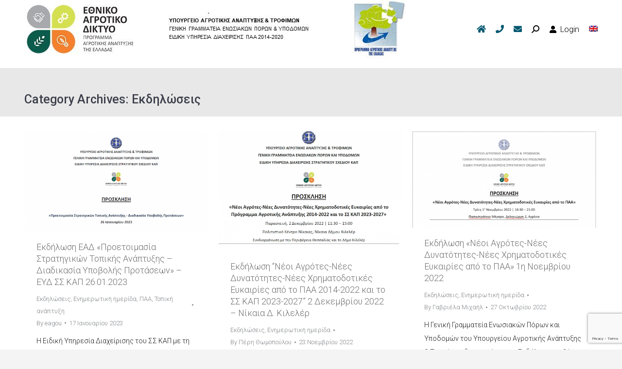

--- FILE ---
content_type: text/html; charset=UTF-8
request_url: https://ead.gr/category/events/
body_size: 88188
content:
<!DOCTYPE html>
<!--[if !(IE 6) | !(IE 7) | !(IE 8)  ]><!-->
<html lang="el" class="no-js">
<!--<![endif]-->
<head>
	<meta charset="UTF-8" />
		<meta name="viewport" content="width=device-width, initial-scale=1, maximum-scale=1, user-scalable=0">
		<meta name="theme-color" content="#005770"/>	<link rel="profile" href="https://gmpg.org/xfn/11" />
	<meta name='robots' content='index, follow, max-image-preview:large, max-snippet:-1, max-video-preview:-1' />

	<!-- This site is optimized with the Yoast SEO plugin v21.5 - https://yoast.com/wordpress/plugins/seo/ -->
	<title>Εκδηλώσεις Archives - ΕΑΔ</title>
	<link rel="canonical" href="https://ead.gr/category/events/" />
	<link rel="next" href="https://ead.gr/category/events/page/2/" />
	<meta property="og:locale" content="el_GR" />
	<meta property="og:type" content="article" />
	<meta property="og:title" content="Εκδηλώσεις Archives - ΕΑΔ" />
	<meta property="og:url" content="https://ead.gr/category/events/" />
	<meta property="og:site_name" content="ΕΑΔ" />
	<meta name="twitter:card" content="summary_large_image" />
	<script type="application/ld+json" class="yoast-schema-graph">{"@context":"https://schema.org","@graph":[{"@type":"CollectionPage","@id":"https://ead.gr/category/events/","url":"https://ead.gr/category/events/","name":"Εκδηλώσεις Archives - ΕΑΔ","isPartOf":{"@id":"https://ead.gr/#website"},"primaryImageOfPage":{"@id":"https://ead.gr/category/events/#primaryimage"},"image":{"@id":"https://ead.gr/category/events/#primaryimage"},"thumbnailUrl":"https://ead.gr/wp-content/uploads/2023/01/Screenshot-2023-01-17-114632.png","breadcrumb":{"@id":"https://ead.gr/category/events/#breadcrumb"},"inLanguage":"el"},{"@type":"ImageObject","inLanguage":"el","@id":"https://ead.gr/category/events/#primaryimage","url":"https://ead.gr/wp-content/uploads/2023/01/Screenshot-2023-01-17-114632.png","contentUrl":"https://ead.gr/wp-content/uploads/2023/01/Screenshot-2023-01-17-114632.png","width":1123,"height":614},{"@type":"BreadcrumbList","@id":"https://ead.gr/category/events/#breadcrumb","itemListElement":[{"@type":"ListItem","position":1,"name":"Home","item":"https://ead.gr/"},{"@type":"ListItem","position":2,"name":"Εκδηλώσεις"}]},{"@type":"WebSite","@id":"https://ead.gr/#website","url":"https://ead.gr/","name":"ΕΑΔ","description":"National Rural Network","potentialAction":[{"@type":"SearchAction","target":{"@type":"EntryPoint","urlTemplate":"https://ead.gr/?s={search_term_string}"},"query-input":"required name=search_term_string"}],"inLanguage":"el"}]}</script>
	<!-- / Yoast SEO plugin. -->


<link rel='dns-prefetch' href='//maps.googleapis.com' />
<link rel='dns-prefetch' href='//fonts.googleapis.com' />
<link rel="alternate" type="application/rss+xml" title="Ροή RSS &raquo; ΕΑΔ" href="https://ead.gr/feed/" />
<link rel="alternate" type="application/rss+xml" title="Ροή Σχολίων &raquo; ΕΑΔ" href="https://ead.gr/comments/feed/" />
<link rel="alternate" type="application/rss+xml" title="Κατηγορία Ροής ΕΑΔ &raquo; Εκδηλώσεις" href="https://ead.gr/category/events/feed/" />
		<!-- This site uses the Google Analytics by ExactMetrics plugin v7.21.0 - Using Analytics tracking - https://www.exactmetrics.com/ -->
		<!-- Note: ExactMetrics is not currently configured on this site. The site owner needs to authenticate with Google Analytics in the ExactMetrics settings panel. -->
					<!-- No tracking code set -->
				<!-- / Google Analytics by ExactMetrics -->
		<script type="text/javascript">
/* <![CDATA[ */
window._wpemojiSettings = {"baseUrl":"https:\/\/s.w.org\/images\/core\/emoji\/14.0.0\/72x72\/","ext":".png","svgUrl":"https:\/\/s.w.org\/images\/core\/emoji\/14.0.0\/svg\/","svgExt":".svg","source":{"concatemoji":"https:\/\/ead.gr\/wp-includes\/js\/wp-emoji-release.min.js?ver=6.4.7"}};
/*! This file is auto-generated */
!function(i,n){var o,s,e;function c(e){try{var t={supportTests:e,timestamp:(new Date).valueOf()};sessionStorage.setItem(o,JSON.stringify(t))}catch(e){}}function p(e,t,n){e.clearRect(0,0,e.canvas.width,e.canvas.height),e.fillText(t,0,0);var t=new Uint32Array(e.getImageData(0,0,e.canvas.width,e.canvas.height).data),r=(e.clearRect(0,0,e.canvas.width,e.canvas.height),e.fillText(n,0,0),new Uint32Array(e.getImageData(0,0,e.canvas.width,e.canvas.height).data));return t.every(function(e,t){return e===r[t]})}function u(e,t,n){switch(t){case"flag":return n(e,"\ud83c\udff3\ufe0f\u200d\u26a7\ufe0f","\ud83c\udff3\ufe0f\u200b\u26a7\ufe0f")?!1:!n(e,"\ud83c\uddfa\ud83c\uddf3","\ud83c\uddfa\u200b\ud83c\uddf3")&&!n(e,"\ud83c\udff4\udb40\udc67\udb40\udc62\udb40\udc65\udb40\udc6e\udb40\udc67\udb40\udc7f","\ud83c\udff4\u200b\udb40\udc67\u200b\udb40\udc62\u200b\udb40\udc65\u200b\udb40\udc6e\u200b\udb40\udc67\u200b\udb40\udc7f");case"emoji":return!n(e,"\ud83e\udef1\ud83c\udffb\u200d\ud83e\udef2\ud83c\udfff","\ud83e\udef1\ud83c\udffb\u200b\ud83e\udef2\ud83c\udfff")}return!1}function f(e,t,n){var r="undefined"!=typeof WorkerGlobalScope&&self instanceof WorkerGlobalScope?new OffscreenCanvas(300,150):i.createElement("canvas"),a=r.getContext("2d",{willReadFrequently:!0}),o=(a.textBaseline="top",a.font="600 32px Arial",{});return e.forEach(function(e){o[e]=t(a,e,n)}),o}function t(e){var t=i.createElement("script");t.src=e,t.defer=!0,i.head.appendChild(t)}"undefined"!=typeof Promise&&(o="wpEmojiSettingsSupports",s=["flag","emoji"],n.supports={everything:!0,everythingExceptFlag:!0},e=new Promise(function(e){i.addEventListener("DOMContentLoaded",e,{once:!0})}),new Promise(function(t){var n=function(){try{var e=JSON.parse(sessionStorage.getItem(o));if("object"==typeof e&&"number"==typeof e.timestamp&&(new Date).valueOf()<e.timestamp+604800&&"object"==typeof e.supportTests)return e.supportTests}catch(e){}return null}();if(!n){if("undefined"!=typeof Worker&&"undefined"!=typeof OffscreenCanvas&&"undefined"!=typeof URL&&URL.createObjectURL&&"undefined"!=typeof Blob)try{var e="postMessage("+f.toString()+"("+[JSON.stringify(s),u.toString(),p.toString()].join(",")+"));",r=new Blob([e],{type:"text/javascript"}),a=new Worker(URL.createObjectURL(r),{name:"wpTestEmojiSupports"});return void(a.onmessage=function(e){c(n=e.data),a.terminate(),t(n)})}catch(e){}c(n=f(s,u,p))}t(n)}).then(function(e){for(var t in e)n.supports[t]=e[t],n.supports.everything=n.supports.everything&&n.supports[t],"flag"!==t&&(n.supports.everythingExceptFlag=n.supports.everythingExceptFlag&&n.supports[t]);n.supports.everythingExceptFlag=n.supports.everythingExceptFlag&&!n.supports.flag,n.DOMReady=!1,n.readyCallback=function(){n.DOMReady=!0}}).then(function(){return e}).then(function(){var e;n.supports.everything||(n.readyCallback(),(e=n.source||{}).concatemoji?t(e.concatemoji):e.wpemoji&&e.twemoji&&(t(e.twemoji),t(e.wpemoji)))}))}((window,document),window._wpemojiSettings);
/* ]]> */
</script>
<style id='wp-emoji-styles-inline-css' type='text/css'>

	img.wp-smiley, img.emoji {
		display: inline !important;
		border: none !important;
		box-shadow: none !important;
		height: 1em !important;
		width: 1em !important;
		margin: 0 0.07em !important;
		vertical-align: -0.1em !important;
		background: none !important;
		padding: 0 !important;
	}
</style>
<link rel='stylesheet' id='wp-block-library-css' href='https://ead.gr/wp-includes/css/dist/block-library/style.min.css?ver=6.4.7' type='text/css' media='all' />
<style id='wp-block-library-theme-inline-css' type='text/css'>
.wp-block-audio figcaption{color:#555;font-size:13px;text-align:center}.is-dark-theme .wp-block-audio figcaption{color:hsla(0,0%,100%,.65)}.wp-block-audio{margin:0 0 1em}.wp-block-code{border:1px solid #ccc;border-radius:4px;font-family:Menlo,Consolas,monaco,monospace;padding:.8em 1em}.wp-block-embed figcaption{color:#555;font-size:13px;text-align:center}.is-dark-theme .wp-block-embed figcaption{color:hsla(0,0%,100%,.65)}.wp-block-embed{margin:0 0 1em}.blocks-gallery-caption{color:#555;font-size:13px;text-align:center}.is-dark-theme .blocks-gallery-caption{color:hsla(0,0%,100%,.65)}.wp-block-image figcaption{color:#555;font-size:13px;text-align:center}.is-dark-theme .wp-block-image figcaption{color:hsla(0,0%,100%,.65)}.wp-block-image{margin:0 0 1em}.wp-block-pullquote{border-bottom:4px solid;border-top:4px solid;color:currentColor;margin-bottom:1.75em}.wp-block-pullquote cite,.wp-block-pullquote footer,.wp-block-pullquote__citation{color:currentColor;font-size:.8125em;font-style:normal;text-transform:uppercase}.wp-block-quote{border-left:.25em solid;margin:0 0 1.75em;padding-left:1em}.wp-block-quote cite,.wp-block-quote footer{color:currentColor;font-size:.8125em;font-style:normal;position:relative}.wp-block-quote.has-text-align-right{border-left:none;border-right:.25em solid;padding-left:0;padding-right:1em}.wp-block-quote.has-text-align-center{border:none;padding-left:0}.wp-block-quote.is-large,.wp-block-quote.is-style-large,.wp-block-quote.is-style-plain{border:none}.wp-block-search .wp-block-search__label{font-weight:700}.wp-block-search__button{border:1px solid #ccc;padding:.375em .625em}:where(.wp-block-group.has-background){padding:1.25em 2.375em}.wp-block-separator.has-css-opacity{opacity:.4}.wp-block-separator{border:none;border-bottom:2px solid;margin-left:auto;margin-right:auto}.wp-block-separator.has-alpha-channel-opacity{opacity:1}.wp-block-separator:not(.is-style-wide):not(.is-style-dots){width:100px}.wp-block-separator.has-background:not(.is-style-dots){border-bottom:none;height:1px}.wp-block-separator.has-background:not(.is-style-wide):not(.is-style-dots){height:2px}.wp-block-table{margin:0 0 1em}.wp-block-table td,.wp-block-table th{word-break:normal}.wp-block-table figcaption{color:#555;font-size:13px;text-align:center}.is-dark-theme .wp-block-table figcaption{color:hsla(0,0%,100%,.65)}.wp-block-video figcaption{color:#555;font-size:13px;text-align:center}.is-dark-theme .wp-block-video figcaption{color:hsla(0,0%,100%,.65)}.wp-block-video{margin:0 0 1em}.wp-block-template-part.has-background{margin-bottom:0;margin-top:0;padding:1.25em 2.375em}
</style>
<style id='classic-theme-styles-inline-css' type='text/css'>
/*! This file is auto-generated */
.wp-block-button__link{color:#fff;background-color:#32373c;border-radius:9999px;box-shadow:none;text-decoration:none;padding:calc(.667em + 2px) calc(1.333em + 2px);font-size:1.125em}.wp-block-file__button{background:#32373c;color:#fff;text-decoration:none}
</style>
<style id='global-styles-inline-css' type='text/css'>
body{--wp--preset--color--black: #000000;--wp--preset--color--cyan-bluish-gray: #abb8c3;--wp--preset--color--white: #FFF;--wp--preset--color--pale-pink: #f78da7;--wp--preset--color--vivid-red: #cf2e2e;--wp--preset--color--luminous-vivid-orange: #ff6900;--wp--preset--color--luminous-vivid-amber: #fcb900;--wp--preset--color--light-green-cyan: #7bdcb5;--wp--preset--color--vivid-green-cyan: #00d084;--wp--preset--color--pale-cyan-blue: #8ed1fc;--wp--preset--color--vivid-cyan-blue: #0693e3;--wp--preset--color--vivid-purple: #9b51e0;--wp--preset--color--accent: #005770;--wp--preset--color--dark-gray: #111;--wp--preset--color--light-gray: #767676;--wp--preset--gradient--vivid-cyan-blue-to-vivid-purple: linear-gradient(135deg,rgba(6,147,227,1) 0%,rgb(155,81,224) 100%);--wp--preset--gradient--light-green-cyan-to-vivid-green-cyan: linear-gradient(135deg,rgb(122,220,180) 0%,rgb(0,208,130) 100%);--wp--preset--gradient--luminous-vivid-amber-to-luminous-vivid-orange: linear-gradient(135deg,rgba(252,185,0,1) 0%,rgba(255,105,0,1) 100%);--wp--preset--gradient--luminous-vivid-orange-to-vivid-red: linear-gradient(135deg,rgba(255,105,0,1) 0%,rgb(207,46,46) 100%);--wp--preset--gradient--very-light-gray-to-cyan-bluish-gray: linear-gradient(135deg,rgb(238,238,238) 0%,rgb(169,184,195) 100%);--wp--preset--gradient--cool-to-warm-spectrum: linear-gradient(135deg,rgb(74,234,220) 0%,rgb(151,120,209) 20%,rgb(207,42,186) 40%,rgb(238,44,130) 60%,rgb(251,105,98) 80%,rgb(254,248,76) 100%);--wp--preset--gradient--blush-light-purple: linear-gradient(135deg,rgb(255,206,236) 0%,rgb(152,150,240) 100%);--wp--preset--gradient--blush-bordeaux: linear-gradient(135deg,rgb(254,205,165) 0%,rgb(254,45,45) 50%,rgb(107,0,62) 100%);--wp--preset--gradient--luminous-dusk: linear-gradient(135deg,rgb(255,203,112) 0%,rgb(199,81,192) 50%,rgb(65,88,208) 100%);--wp--preset--gradient--pale-ocean: linear-gradient(135deg,rgb(255,245,203) 0%,rgb(182,227,212) 50%,rgb(51,167,181) 100%);--wp--preset--gradient--electric-grass: linear-gradient(135deg,rgb(202,248,128) 0%,rgb(113,206,126) 100%);--wp--preset--gradient--midnight: linear-gradient(135deg,rgb(2,3,129) 0%,rgb(40,116,252) 100%);--wp--preset--font-size--small: 13px;--wp--preset--font-size--medium: 20px;--wp--preset--font-size--large: 36px;--wp--preset--font-size--x-large: 42px;--wp--preset--spacing--20: 0.44rem;--wp--preset--spacing--30: 0.67rem;--wp--preset--spacing--40: 1rem;--wp--preset--spacing--50: 1.5rem;--wp--preset--spacing--60: 2.25rem;--wp--preset--spacing--70: 3.38rem;--wp--preset--spacing--80: 5.06rem;--wp--preset--shadow--natural: 6px 6px 9px rgba(0, 0, 0, 0.2);--wp--preset--shadow--deep: 12px 12px 50px rgba(0, 0, 0, 0.4);--wp--preset--shadow--sharp: 6px 6px 0px rgba(0, 0, 0, 0.2);--wp--preset--shadow--outlined: 6px 6px 0px -3px rgba(255, 255, 255, 1), 6px 6px rgba(0, 0, 0, 1);--wp--preset--shadow--crisp: 6px 6px 0px rgba(0, 0, 0, 1);}:where(.is-layout-flex){gap: 0.5em;}:where(.is-layout-grid){gap: 0.5em;}body .is-layout-flow > .alignleft{float: left;margin-inline-start: 0;margin-inline-end: 2em;}body .is-layout-flow > .alignright{float: right;margin-inline-start: 2em;margin-inline-end: 0;}body .is-layout-flow > .aligncenter{margin-left: auto !important;margin-right: auto !important;}body .is-layout-constrained > .alignleft{float: left;margin-inline-start: 0;margin-inline-end: 2em;}body .is-layout-constrained > .alignright{float: right;margin-inline-start: 2em;margin-inline-end: 0;}body .is-layout-constrained > .aligncenter{margin-left: auto !important;margin-right: auto !important;}body .is-layout-constrained > :where(:not(.alignleft):not(.alignright):not(.alignfull)){max-width: var(--wp--style--global--content-size);margin-left: auto !important;margin-right: auto !important;}body .is-layout-constrained > .alignwide{max-width: var(--wp--style--global--wide-size);}body .is-layout-flex{display: flex;}body .is-layout-flex{flex-wrap: wrap;align-items: center;}body .is-layout-flex > *{margin: 0;}body .is-layout-grid{display: grid;}body .is-layout-grid > *{margin: 0;}:where(.wp-block-columns.is-layout-flex){gap: 2em;}:where(.wp-block-columns.is-layout-grid){gap: 2em;}:where(.wp-block-post-template.is-layout-flex){gap: 1.25em;}:where(.wp-block-post-template.is-layout-grid){gap: 1.25em;}.has-black-color{color: var(--wp--preset--color--black) !important;}.has-cyan-bluish-gray-color{color: var(--wp--preset--color--cyan-bluish-gray) !important;}.has-white-color{color: var(--wp--preset--color--white) !important;}.has-pale-pink-color{color: var(--wp--preset--color--pale-pink) !important;}.has-vivid-red-color{color: var(--wp--preset--color--vivid-red) !important;}.has-luminous-vivid-orange-color{color: var(--wp--preset--color--luminous-vivid-orange) !important;}.has-luminous-vivid-amber-color{color: var(--wp--preset--color--luminous-vivid-amber) !important;}.has-light-green-cyan-color{color: var(--wp--preset--color--light-green-cyan) !important;}.has-vivid-green-cyan-color{color: var(--wp--preset--color--vivid-green-cyan) !important;}.has-pale-cyan-blue-color{color: var(--wp--preset--color--pale-cyan-blue) !important;}.has-vivid-cyan-blue-color{color: var(--wp--preset--color--vivid-cyan-blue) !important;}.has-vivid-purple-color{color: var(--wp--preset--color--vivid-purple) !important;}.has-black-background-color{background-color: var(--wp--preset--color--black) !important;}.has-cyan-bluish-gray-background-color{background-color: var(--wp--preset--color--cyan-bluish-gray) !important;}.has-white-background-color{background-color: var(--wp--preset--color--white) !important;}.has-pale-pink-background-color{background-color: var(--wp--preset--color--pale-pink) !important;}.has-vivid-red-background-color{background-color: var(--wp--preset--color--vivid-red) !important;}.has-luminous-vivid-orange-background-color{background-color: var(--wp--preset--color--luminous-vivid-orange) !important;}.has-luminous-vivid-amber-background-color{background-color: var(--wp--preset--color--luminous-vivid-amber) !important;}.has-light-green-cyan-background-color{background-color: var(--wp--preset--color--light-green-cyan) !important;}.has-vivid-green-cyan-background-color{background-color: var(--wp--preset--color--vivid-green-cyan) !important;}.has-pale-cyan-blue-background-color{background-color: var(--wp--preset--color--pale-cyan-blue) !important;}.has-vivid-cyan-blue-background-color{background-color: var(--wp--preset--color--vivid-cyan-blue) !important;}.has-vivid-purple-background-color{background-color: var(--wp--preset--color--vivid-purple) !important;}.has-black-border-color{border-color: var(--wp--preset--color--black) !important;}.has-cyan-bluish-gray-border-color{border-color: var(--wp--preset--color--cyan-bluish-gray) !important;}.has-white-border-color{border-color: var(--wp--preset--color--white) !important;}.has-pale-pink-border-color{border-color: var(--wp--preset--color--pale-pink) !important;}.has-vivid-red-border-color{border-color: var(--wp--preset--color--vivid-red) !important;}.has-luminous-vivid-orange-border-color{border-color: var(--wp--preset--color--luminous-vivid-orange) !important;}.has-luminous-vivid-amber-border-color{border-color: var(--wp--preset--color--luminous-vivid-amber) !important;}.has-light-green-cyan-border-color{border-color: var(--wp--preset--color--light-green-cyan) !important;}.has-vivid-green-cyan-border-color{border-color: var(--wp--preset--color--vivid-green-cyan) !important;}.has-pale-cyan-blue-border-color{border-color: var(--wp--preset--color--pale-cyan-blue) !important;}.has-vivid-cyan-blue-border-color{border-color: var(--wp--preset--color--vivid-cyan-blue) !important;}.has-vivid-purple-border-color{border-color: var(--wp--preset--color--vivid-purple) !important;}.has-vivid-cyan-blue-to-vivid-purple-gradient-background{background: var(--wp--preset--gradient--vivid-cyan-blue-to-vivid-purple) !important;}.has-light-green-cyan-to-vivid-green-cyan-gradient-background{background: var(--wp--preset--gradient--light-green-cyan-to-vivid-green-cyan) !important;}.has-luminous-vivid-amber-to-luminous-vivid-orange-gradient-background{background: var(--wp--preset--gradient--luminous-vivid-amber-to-luminous-vivid-orange) !important;}.has-luminous-vivid-orange-to-vivid-red-gradient-background{background: var(--wp--preset--gradient--luminous-vivid-orange-to-vivid-red) !important;}.has-very-light-gray-to-cyan-bluish-gray-gradient-background{background: var(--wp--preset--gradient--very-light-gray-to-cyan-bluish-gray) !important;}.has-cool-to-warm-spectrum-gradient-background{background: var(--wp--preset--gradient--cool-to-warm-spectrum) !important;}.has-blush-light-purple-gradient-background{background: var(--wp--preset--gradient--blush-light-purple) !important;}.has-blush-bordeaux-gradient-background{background: var(--wp--preset--gradient--blush-bordeaux) !important;}.has-luminous-dusk-gradient-background{background: var(--wp--preset--gradient--luminous-dusk) !important;}.has-pale-ocean-gradient-background{background: var(--wp--preset--gradient--pale-ocean) !important;}.has-electric-grass-gradient-background{background: var(--wp--preset--gradient--electric-grass) !important;}.has-midnight-gradient-background{background: var(--wp--preset--gradient--midnight) !important;}.has-small-font-size{font-size: var(--wp--preset--font-size--small) !important;}.has-medium-font-size{font-size: var(--wp--preset--font-size--medium) !important;}.has-large-font-size{font-size: var(--wp--preset--font-size--large) !important;}.has-x-large-font-size{font-size: var(--wp--preset--font-size--x-large) !important;}
.wp-block-navigation a:where(:not(.wp-element-button)){color: inherit;}
:where(.wp-block-post-template.is-layout-flex){gap: 1.25em;}:where(.wp-block-post-template.is-layout-grid){gap: 1.25em;}
:where(.wp-block-columns.is-layout-flex){gap: 2em;}:where(.wp-block-columns.is-layout-grid){gap: 2em;}
.wp-block-pullquote{font-size: 1.5em;line-height: 1.6;}
</style>
<link rel='stylesheet' id='contact-form-7-css' href='https://ead.gr/wp-content/plugins/contact-form-7/includes/css/styles.css?ver=5.8.3' type='text/css' media='all' />
<link rel='stylesheet' id='wp-polls-css' href='https://ead.gr/wp-content/plugins/wp-polls/polls-css.css?ver=2.77.2' type='text/css' media='all' />
<style id='wp-polls-inline-css' type='text/css'>
.wp-polls .pollbar {
	margin: 1px;
	font-size: 6px;
	line-height: 8px;
	height: 8px;
	background-image: url('https://ead.gr/wp-content/plugins/wp-polls/images/default/pollbg.gif');
	border: 1px solid #c8c8c8;
}

</style>
<link rel='stylesheet' id='the7-font-css' href='https://ead.gr/wp-content/themes/dt-the7/fonts/icomoon-the7-font/icomoon-the7-font.min.css?ver=11.9.3' type='text/css' media='all' />
<link rel='stylesheet' id='the7-awesome-fonts-css' href='https://ead.gr/wp-content/themes/dt-the7/fonts/FontAwesome/css/all.min.css?ver=11.9.3' type='text/css' media='all' />
<link rel='stylesheet' id='the7-awesome-fonts-back-css' href='https://ead.gr/wp-content/themes/dt-the7/fonts/FontAwesome/back-compat.min.css?ver=11.9.3' type='text/css' media='all' />
<link rel='stylesheet' id='the7-Defaults-css' href='https://ead.gr/wp-content/uploads/smile_fonts/Defaults/Defaults.css?ver=6.4.7' type='text/css' media='all' />
<link rel='stylesheet' id='newsletter-css' href='https://ead.gr/wp-content/plugins/newsletter/style.css?ver=8.0.4' type='text/css' media='all' />
<link rel='stylesheet' id='js_composer_front-css' href='https://ead.gr/wp-content/plugins/js_composer/assets/css/js_composer.min.css?ver=7.2' type='text/css' media='all' />
<link rel='stylesheet' id='dt-web-fonts-css' href='https://fonts.googleapis.com/css?family=Roboto:300,400,500,600,700%7COpen+Sans:400,600,700' type='text/css' media='all' />
<link rel='stylesheet' id='dt-main-css' href='https://ead.gr/wp-content/themes/dt-the7/css/main.min.css?ver=11.9.3' type='text/css' media='all' />
<style id='dt-main-inline-css' type='text/css'>
body #load {
  display: block;
  height: 100%;
  overflow: hidden;
  position: fixed;
  width: 100%;
  z-index: 9901;
  opacity: 1;
  visibility: visible;
  transition: all .35s ease-out;
}
.load-wrap {
  width: 100%;
  height: 100%;
  background-position: center center;
  background-repeat: no-repeat;
  text-align: center;
  display: -ms-flexbox;
  display: -ms-flex;
  display: flex;
  -ms-align-items: center;
  -ms-flex-align: center;
  align-items: center;
  -ms-flex-flow: column wrap;
  flex-flow: column wrap;
  -ms-flex-pack: center;
  -ms-justify-content: center;
  justify-content: center;
}
.load-wrap > svg {
  position: absolute;
  top: 50%;
  left: 50%;
  transform: translate(-50%,-50%);
}
#load {
  background: var(--the7-elementor-beautiful-loading-bg,#ffffff);
  --the7-beautiful-spinner-color2: var(--the7-beautiful-spinner-color,#c4c4c4);
}

</style>
<link rel='stylesheet' id='the7-custom-scrollbar-css' href='https://ead.gr/wp-content/themes/dt-the7/lib/custom-scrollbar/custom-scrollbar.min.css?ver=11.9.3' type='text/css' media='all' />
<link rel='stylesheet' id='the7-wpbakery-css' href='https://ead.gr/wp-content/themes/dt-the7/css/wpbakery.min.css?ver=11.9.3' type='text/css' media='all' />
<link rel='stylesheet' id='the7-core-css' href='https://ead.gr/wp-content/plugins/dt-the7-core/assets/css/post-type.min.css?ver=2.7.7' type='text/css' media='all' />
<link rel='stylesheet' id='the7-css-vars-css' href='https://ead.gr/wp-content/uploads/the7-css/css-vars.css?ver=2ffcddc16146' type='text/css' media='all' />
<link rel='stylesheet' id='dt-custom-css' href='https://ead.gr/wp-content/uploads/the7-css/custom.css?ver=2ffcddc16146' type='text/css' media='all' />
<link rel='stylesheet' id='dt-media-css' href='https://ead.gr/wp-content/uploads/the7-css/media.css?ver=2ffcddc16146' type='text/css' media='all' />
<link rel='stylesheet' id='the7-mega-menu-css' href='https://ead.gr/wp-content/uploads/the7-css/mega-menu.css?ver=2ffcddc16146' type='text/css' media='all' />
<link rel='stylesheet' id='the7-elements-albums-portfolio-css' href='https://ead.gr/wp-content/uploads/the7-css/the7-elements-albums-portfolio.css?ver=2ffcddc16146' type='text/css' media='all' />
<link rel='stylesheet' id='the7-elements-css' href='https://ead.gr/wp-content/uploads/the7-css/post-type-dynamic.css?ver=2ffcddc16146' type='text/css' media='all' />
<link rel='stylesheet' id='style-css' href='https://ead.gr/wp-content/themes/dt-the7/style.css?ver=11.9.3' type='text/css' media='all' />
<link rel='stylesheet' id='ultimate-vc-addons-style-min-css' href='https://ead.gr/wp-content/plugins/Ultimate_VC_Addons/assets/min-css/ultimate.min.css?ver=3.19.19' type='text/css' media='all' />
<link rel='stylesheet' id='ultimate-vc-addons-icons-css' href='https://ead.gr/wp-content/plugins/Ultimate_VC_Addons/assets/css/icons.css?ver=3.19.19' type='text/css' media='all' />
<link rel='stylesheet' id='ultimate-vc-addons-vidcons-css' href='https://ead.gr/wp-content/plugins/Ultimate_VC_Addons/assets/fonts/vidcons.css?ver=3.19.19' type='text/css' media='all' />
<link rel='stylesheet' id='ultimate-vc-addons-selected-google-fonts-style-css' href='https://fonts.googleapis.com/css?family=Roboto:normal,100,100italic,300,italic,500,500italic,700,700italic,900,900italic|Roboto+Condensed:normal,300,300italic,italic,700,700italic&#038;subset=greek-ext,latin,latin-ext,cyrillic-ext,cyrillic,greek,vietnamese' type='text/css' media='all' />
<script type="text/javascript" src="https://ead.gr/wp-includes/js/jquery/jquery.min.js?ver=3.7.1" id="jquery-core-js"></script>
<script type="text/javascript" src="https://ead.gr/wp-includes/js/jquery/jquery-migrate.min.js?ver=3.4.1" id="jquery-migrate-js"></script>
<script type="text/javascript" id="dt-above-fold-js-extra">
/* <![CDATA[ */
var dtLocal = {"themeUrl":"https:\/\/ead.gr\/wp-content\/themes\/dt-the7","passText":"To view this protected post, enter the password below:","moreButtonText":{"loading":"Loading...","loadMore":"Load more"},"postID":"8709","ajaxurl":"https:\/\/ead.gr\/wp-admin\/admin-ajax.php","REST":{"baseUrl":"https:\/\/ead.gr\/wp-json\/the7\/v1","endpoints":{"sendMail":"\/send-mail"}},"contactMessages":{"required":"One or more fields have an error. Please check and try again.","terms":"Please accept the privacy policy.","fillTheCaptchaError":"Please, fill the captcha."},"captchaSiteKey":"","ajaxNonce":"ce373e31f6","pageData":{"type":"archive","template":"archive","layout":"masonry"},"themeSettings":{"smoothScroll":"off","lazyLoading":false,"desktopHeader":{"height":140},"ToggleCaptionEnabled":"disabled","ToggleCaption":"Navigation","floatingHeader":{"showAfter":94,"showMenu":true,"height":70,"logo":{"showLogo":true,"html":"<img class=\" preload-me\" src=\"https:\/\/ead.gr\/wp-content\/uploads\/2017\/11\/logo_ead_50.jpg\" srcset=\"https:\/\/ead.gr\/wp-content\/uploads\/2017\/11\/logo_ead_50.jpg 110w\" width=\"110\" height=\"50\"   sizes=\"110px\" alt=\"\u0395\u0391\u0394\" \/>","url":"https:\/\/ead.gr\/"}},"topLine":{"floatingTopLine":{"logo":{"showLogo":false,"html":""}}},"mobileHeader":{"firstSwitchPoint":990,"secondSwitchPoint":500,"firstSwitchPointHeight":70,"secondSwitchPointHeight":56,"mobileToggleCaptionEnabled":"disabled","mobileToggleCaption":"Menu"},"stickyMobileHeaderFirstSwitch":{"logo":{"html":"<img class=\" preload-me\" src=\"https:\/\/ead.gr\/wp-content\/uploads\/2021\/07\/Header-EAD-e1625756772626.jpg\" srcset=\"https:\/\/ead.gr\/wp-content\/uploads\/2021\/07\/Header-EAD-e1625756772626.jpg 802w\" width=\"802\" height=\"120\"   sizes=\"802px\" alt=\"\u0395\u0391\u0394\" \/>"}},"stickyMobileHeaderSecondSwitch":{"logo":{"html":"<img class=\" preload-me\" src=\"https:\/\/ead.gr\/wp-content\/uploads\/2021\/07\/Header-EAD-e1625756772626.jpg\" srcset=\"https:\/\/ead.gr\/wp-content\/uploads\/2021\/07\/Header-EAD-e1625756772626.jpg 802w\" width=\"802\" height=\"120\"   sizes=\"802px\" alt=\"\u0395\u0391\u0394\" \/>"}},"sidebar":{"switchPoint":990},"boxedWidth":"1200px"},"VCMobileScreenWidth":"768"};
var dtShare = {"shareButtonText":{"facebook":"Share on Facebook","twitter":"Tweet","pinterest":"Pin it","linkedin":"Share on Linkedin","whatsapp":"Share on Whatsapp"},"overlayOpacity":"85"};
/* ]]> */
</script>
<script type="text/javascript" src="https://ead.gr/wp-content/themes/dt-the7/js/above-the-fold.min.js?ver=11.9.3" id="dt-above-fold-js"></script>
<script type="text/javascript" src="https://ead.gr/wp-content/plugins/Ultimate_VC_Addons/assets/min-js/modernizr-custom.min.js?ver=3.19.19" id="ultimate-vc-addons-modernizr-js"></script>
<script type="text/javascript" src="https://ead.gr/wp-content/plugins/Ultimate_VC_Addons/assets/min-js/jquery-ui.min.js?ver=3.19.19" id="jquery_ui-js"></script>
<script type="text/javascript" src="https://maps.googleapis.com/maps/api/js" id="ultimate-vc-addons-googleapis-js"></script>
<script type="text/javascript" src="https://ead.gr/wp-includes/js/jquery/ui/core.min.js?ver=1.13.2" id="jquery-ui-core-js"></script>
<script type="text/javascript" src="https://ead.gr/wp-includes/js/jquery/ui/mouse.min.js?ver=1.13.2" id="jquery-ui-mouse-js"></script>
<script type="text/javascript" src="https://ead.gr/wp-includes/js/jquery/ui/slider.min.js?ver=1.13.2" id="jquery-ui-slider-js"></script>
<script type="text/javascript" src="https://ead.gr/wp-content/plugins/Ultimate_VC_Addons/assets/min-js/jquery-ui-labeledslider.min.js?ver=3.19.19" id="ultimate-vc-addons_range_tick-js"></script>
<script type="text/javascript" src="https://ead.gr/wp-content/plugins/Ultimate_VC_Addons/assets/min-js/ultimate.min.js?ver=3.19.19" id="ultimate-vc-addons-script-js"></script>
<script type="text/javascript" src="https://ead.gr/wp-content/plugins/Ultimate_VC_Addons/assets/min-js/modal-all.min.js?ver=3.19.19" id="ultimate-vc-addons-modal-all-js"></script>
<script type="text/javascript" src="https://ead.gr/wp-content/plugins/Ultimate_VC_Addons/assets/min-js/jparallax.min.js?ver=3.19.19" id="ultimate-vc-addons-jquery.shake-js"></script>
<script type="text/javascript" src="https://ead.gr/wp-content/plugins/Ultimate_VC_Addons/assets/min-js/vhparallax.min.js?ver=3.19.19" id="ultimate-vc-addons-jquery.vhparallax-js"></script>
<script type="text/javascript" src="https://ead.gr/wp-content/plugins/Ultimate_VC_Addons/assets/min-js/ultimate_bg.min.js?ver=3.19.19" id="ultimate-vc-addons-row-bg-js"></script>
<script type="text/javascript" src="https://ead.gr/wp-content/plugins/Ultimate_VC_Addons/assets/min-js/mb-YTPlayer.min.js?ver=3.19.19" id="ultimate-vc-addons-jquery.ytplayer-js"></script>
<script></script><link rel="https://api.w.org/" href="https://ead.gr/wp-json/" /><link rel="alternate" type="application/json" href="https://ead.gr/wp-json/wp/v2/categories/70" /><link rel="EditURI" type="application/rsd+xml" title="RSD" href="https://ead.gr/xmlrpc.php?rsd" />
<meta name="generator" content="WordPress 6.4.7" />
      <meta name="onesignal" content="wordpress-plugin"/>
            <script>

      window.OneSignal = window.OneSignal || [];

      OneSignal.push( function() {
        OneSignal.SERVICE_WORKER_UPDATER_PATH = "OneSignalSDKUpdaterWorker.js.php";
                      OneSignal.SERVICE_WORKER_PATH = "OneSignalSDKWorker.js.php";
                      OneSignal.SERVICE_WORKER_PARAM = { scope: "/" };
        OneSignal.setDefaultNotificationUrl("https://ead.gr");
        var oneSignal_options = {};
        window._oneSignalInitOptions = oneSignal_options;

        oneSignal_options['wordpress'] = true;
oneSignal_options['appId'] = '0b5cd7e1-90c1-4c9c-aa56-4f8c454b2754';
oneSignal_options['allowLocalhostAsSecureOrigin'] = true;
oneSignal_options['welcomeNotification'] = { };
oneSignal_options['welcomeNotification']['title'] = "Εθνικό Αγροτικό Δίκτυο";
oneSignal_options['welcomeNotification']['message'] = "Ευχαριστούμε που μας ακολουθείτε!";
oneSignal_options['path'] = "https://ead.gr/wp-content/plugins/onesignal-free-web-push-notifications/sdk_files/";
oneSignal_options['persistNotification'] = false;
oneSignal_options['promptOptions'] = { };
                OneSignal.init(window._oneSignalInitOptions);
                OneSignal.showSlidedownPrompt();      });

      function documentInitOneSignal() {
        var oneSignal_elements = document.getElementsByClassName("OneSignal-prompt");

        var oneSignalLinkClickHandler = function(event) { OneSignal.push(['registerForPushNotifications']); event.preventDefault(); };        for(var i = 0; i < oneSignal_elements.length; i++)
          oneSignal_elements[i].addEventListener('click', oneSignalLinkClickHandler, false);
      }

      if (document.readyState === 'complete') {
           documentInitOneSignal();
      }
      else {
           window.addEventListener("load", function(event){
               documentInitOneSignal();
          });
      }
    </script>
<meta name="generator" content="Powered by WPBakery Page Builder - drag and drop page builder for WordPress."/>
<meta name="generator" content="Powered by Slider Revolution 6.6.18 - responsive, Mobile-Friendly Slider Plugin for WordPress with comfortable drag and drop interface." />
<script type="text/javascript" id="the7-loader-script">
document.addEventListener("DOMContentLoaded", function(event) {
	var load = document.getElementById("load");
	if(!load.classList.contains('loader-removed')){
		var removeLoading = setTimeout(function() {
			load.className += " loader-removed";
		}, 300);
	}
});
</script>
		<link rel="icon" href="https://ead.gr/wp-content/uploads/2017/11/favicon.jpg" type="image/jpeg" sizes="16x16"/><script>function setREVStartSize(e){
			//window.requestAnimationFrame(function() {
				window.RSIW = window.RSIW===undefined ? window.innerWidth : window.RSIW;
				window.RSIH = window.RSIH===undefined ? window.innerHeight : window.RSIH;
				try {
					var pw = document.getElementById(e.c).parentNode.offsetWidth,
						newh;
					pw = pw===0 || isNaN(pw) || (e.l=="fullwidth" || e.layout=="fullwidth") ? window.RSIW : pw;
					e.tabw = e.tabw===undefined ? 0 : parseInt(e.tabw);
					e.thumbw = e.thumbw===undefined ? 0 : parseInt(e.thumbw);
					e.tabh = e.tabh===undefined ? 0 : parseInt(e.tabh);
					e.thumbh = e.thumbh===undefined ? 0 : parseInt(e.thumbh);
					e.tabhide = e.tabhide===undefined ? 0 : parseInt(e.tabhide);
					e.thumbhide = e.thumbhide===undefined ? 0 : parseInt(e.thumbhide);
					e.mh = e.mh===undefined || e.mh=="" || e.mh==="auto" ? 0 : parseInt(e.mh,0);
					if(e.layout==="fullscreen" || e.l==="fullscreen")
						newh = Math.max(e.mh,window.RSIH);
					else{
						e.gw = Array.isArray(e.gw) ? e.gw : [e.gw];
						for (var i in e.rl) if (e.gw[i]===undefined || e.gw[i]===0) e.gw[i] = e.gw[i-1];
						e.gh = e.el===undefined || e.el==="" || (Array.isArray(e.el) && e.el.length==0)? e.gh : e.el;
						e.gh = Array.isArray(e.gh) ? e.gh : [e.gh];
						for (var i in e.rl) if (e.gh[i]===undefined || e.gh[i]===0) e.gh[i] = e.gh[i-1];
											
						var nl = new Array(e.rl.length),
							ix = 0,
							sl;
						e.tabw = e.tabhide>=pw ? 0 : e.tabw;
						e.thumbw = e.thumbhide>=pw ? 0 : e.thumbw;
						e.tabh = e.tabhide>=pw ? 0 : e.tabh;
						e.thumbh = e.thumbhide>=pw ? 0 : e.thumbh;
						for (var i in e.rl) nl[i] = e.rl[i]<window.RSIW ? 0 : e.rl[i];
						sl = nl[0];
						for (var i in nl) if (sl>nl[i] && nl[i]>0) { sl = nl[i]; ix=i;}
						var m = pw>(e.gw[ix]+e.tabw+e.thumbw) ? 1 : (pw-(e.tabw+e.thumbw)) / (e.gw[ix]);
						newh =  (e.gh[ix] * m) + (e.tabh + e.thumbh);
					}
					var el = document.getElementById(e.c);
					if (el!==null && el) el.style.height = newh+"px";
					el = document.getElementById(e.c+"_wrapper");
					if (el!==null && el) {
						el.style.height = newh+"px";
						el.style.display = "block";
					}
				} catch(e){
					console.log("Failure at Presize of Slider:" + e)
				}
			//});
		  };</script>
<noscript><style> .wpb_animate_when_almost_visible { opacity: 1; }</style></noscript><!-- Google tag (gtag.js) --> <script async src="https://www.googletagmanager.com/gtag/js?id=G-4YK68T1KJ8"></script> <script> window.dataLayer = window.dataLayer || []; function gtag(){dataLayer.push(arguments);} gtag('js', new Date()); gtag('config', 'G-4YK68T1KJ8'); </script><style id='the7-custom-inline-css' type='text/css'>
@font-face {
    font-family: PFDinTextCompPro;  
    src: url(https://ead.gr/wp-content/themes/dt-the7/fonts/PFDinTextCompPro-Regular.ttf);  
    font-weight: normal;  
}

.fa-pencil {
 color: #30b7a6;
}

.fa-envira {
 color: #30b7a6;
}

.fa-clipboard {
 color: #30b7a6;
}

.fa-star {
 color: #30b7a6;
}

.fa-users {
 color: #30b7a6;
}

.fa-database {
 color: #30b7a6;
}

.fa-envira:hover {
    color: #70c421;
}

.fa-database:hover {
    color: #70c421;
}

.fa-clipboard:hover {
    color: #70c421;
}

.fa-star:hover {
    color: #70c421;
}

.fa-pencil:hover {
    color: #70c421;
}

.fa-users:hover {
    color: #70c421;
}

table.innovation-platform {
  font-family: "Trebuchet MS", Arial, Helvetica, sans-serif;
  border: 1px solid #ddd
  width: 1200px;
  height: 500px;
  text-align: left;
  border-collapse: collapse;
}
table.innovation-platform td, table.innovation-platform th {
  border: 1px solid #ddd
  padding: 3px 2px;
}
table.innovation-platform tbody td {
  font-size: 16px;
  border: 1px solid #ddd
}
table.innovation-platform tr:nth-child(even) {
  background: #f2f2f2;
  border: 1px solid #ddd
}
table.innovation-platform thead {
  background: #4e7071;
  border-bottom: 1px solid #ddd;
}
table.innovation-platform thead th {
  font-size: 17px;
  font-weight: bold;
  color: #FFFFFF;
  text-align: left;
  border-left: 2px solid #ddd;
}
table.innovation-platform thead th:first-child {
  border-left: none;
}

table.innovation-platform tfoot td {
  font-size: 14px;
}
</style>
</head>
<body id="the7-body" class="archive category category-events category-70 wp-embed-responsive the7-core-ver-2.7.7 layout-masonry description-under-image dt-responsive-on right-mobile-menu-close-icon ouside-menu-close-icon mobile-hamburger-close-bg-enable mobile-hamburger-close-bg-hover-enable  fade-medium-mobile-menu-close-icon fade-medium-menu-close-icon fixed-page-bg srcset-enabled btn-flat custom-btn-color custom-btn-hover-color phantom-sticky phantom-disable-decoration phantom-custom-logo-on floating-mobile-menu-icon top-header first-switch-logo-left first-switch-menu-right second-switch-logo-left second-switch-menu-right right-mobile-menu layzr-loading-on popup-message-style the7-ver-11.9.3 dt-fa-compatibility wpb-js-composer js-comp-ver-7.2 vc_responsive">
<!-- The7 11.9.3 -->
<div id="load" class="spinner-loader">
	<div class="load-wrap"><style type="text/css">
    [class*="the7-spinner-animate-"]{
        animation: spinner-animation 1s cubic-bezier(1,1,1,1) infinite;
        x:46.5px;
        y:40px;
        width:7px;
        height:20px;
        fill:var(--the7-beautiful-spinner-color2);
        opacity: 0.2;
    }
    .the7-spinner-animate-2{
        animation-delay: 0.083s;
    }
    .the7-spinner-animate-3{
        animation-delay: 0.166s;
    }
    .the7-spinner-animate-4{
         animation-delay: 0.25s;
    }
    .the7-spinner-animate-5{
         animation-delay: 0.33s;
    }
    .the7-spinner-animate-6{
         animation-delay: 0.416s;
    }
    .the7-spinner-animate-7{
         animation-delay: 0.5s;
    }
    .the7-spinner-animate-8{
         animation-delay: 0.58s;
    }
    .the7-spinner-animate-9{
         animation-delay: 0.666s;
    }
    .the7-spinner-animate-10{
         animation-delay: 0.75s;
    }
    .the7-spinner-animate-11{
        animation-delay: 0.83s;
    }
    .the7-spinner-animate-12{
        animation-delay: 0.916s;
    }
    @keyframes spinner-animation{
        from {
            opacity: 1;
        }
        to{
            opacity: 0;
        }
    }
</style>
<svg width="75px" height="75px" xmlns="http://www.w3.org/2000/svg" viewBox="0 0 100 100" preserveAspectRatio="xMidYMid">
	<rect class="the7-spinner-animate-1" rx="5" ry="5" transform="rotate(0 50 50) translate(0 -30)"></rect>
	<rect class="the7-spinner-animate-2" rx="5" ry="5" transform="rotate(30 50 50) translate(0 -30)"></rect>
	<rect class="the7-spinner-animate-3" rx="5" ry="5" transform="rotate(60 50 50) translate(0 -30)"></rect>
	<rect class="the7-spinner-animate-4" rx="5" ry="5" transform="rotate(90 50 50) translate(0 -30)"></rect>
	<rect class="the7-spinner-animate-5" rx="5" ry="5" transform="rotate(120 50 50) translate(0 -30)"></rect>
	<rect class="the7-spinner-animate-6" rx="5" ry="5" transform="rotate(150 50 50) translate(0 -30)"></rect>
	<rect class="the7-spinner-animate-7" rx="5" ry="5" transform="rotate(180 50 50) translate(0 -30)"></rect>
	<rect class="the7-spinner-animate-8" rx="5" ry="5" transform="rotate(210 50 50) translate(0 -30)"></rect>
	<rect class="the7-spinner-animate-9" rx="5" ry="5" transform="rotate(240 50 50) translate(0 -30)"></rect>
	<rect class="the7-spinner-animate-10" rx="5" ry="5" transform="rotate(270 50 50) translate(0 -30)"></rect>
	<rect class="the7-spinner-animate-11" rx="5" ry="5" transform="rotate(300 50 50) translate(0 -30)"></rect>
	<rect class="the7-spinner-animate-12" rx="5" ry="5" transform="rotate(330 50 50) translate(0 -30)"></rect>
</svg></div>
</div>
<div id="page" >
	<a class="skip-link screen-reader-text" href="#content">Skip to content</a>

<div class="masthead classic-header left bg-behind-menu widgets full-height dividers shadow-mobile-header-decoration small-mobile-menu-icon mobile-menu-icon-bg-on mobile-menu-icon-hover-bg-on dt-parent-menu-clickable show-sub-menu-on-hover show-device-logo show-mobile-logo"  role="banner">

	<div class="top-bar top-bar-empty top-bar-line-hide">
	<div class="top-bar-bg" ></div>
	<div class="mini-widgets left-widgets"></div><div class="mini-widgets right-widgets"></div></div>

	<header class="header-bar">

		<div class="branding">
	<div id="site-title" class="assistive-text">ΕΑΔ</div>
	<div id="site-description" class="assistive-text">National Rural Network</div>
	<a class="" href="https://ead.gr/"><img class=" preload-me" src="https://ead.gr/wp-content/uploads/2021/07/Header-EAD-e1625756772626.jpg" srcset="https://ead.gr/wp-content/uploads/2021/07/Header-EAD-e1625756772626.jpg 802w" width="802" height="120"   sizes="802px" alt="ΕΑΔ" /><img class="mobile-logo preload-me" src="https://ead.gr/wp-content/uploads/2021/07/Header-EAD-e1625756772626.jpg" srcset="https://ead.gr/wp-content/uploads/2021/07/Header-EAD-e1625756772626.jpg 802w" width="802" height="120"   sizes="802px" alt="ΕΑΔ" /></a><div class="mini-widgets"></div><div class="mini-widgets"><div class="text-area show-on-desktop in-menu-first-switch in-menu-second-switch"><p><a href="https://ead.gr/"><i class="fa fa-home" aria-hidden="true"></i></a></p>
</div><div class="text-area show-on-desktop in-menu-first-switch in-menu-second-switch"><p><a href="https://ead.gr/contact/"><i class="fa fa-phone" aria-hidden="true"></i></a> </p>
</div><div class="text-area show-on-desktop in-menu-first-switch in-menu-second-switch"><p><a href="mailto:ead@mou.gr"><i class="fa fa-envelope" aria-hidden="true"></i></a> </p>
</div><div class="mini-search show-on-desktop in-menu-first-switch near-logo-second-switch popup-search custom-icon"><form class="searchform mini-widget-searchform" role="search" method="get" action="https://ead.gr/">

	<div class="screen-reader-text">Search:</div>

	
		<a href="" class="submit text-disable"><i class=" mw-icon the7-mw-icon-search-bold"></i></a>
		<div class="popup-search-wrap">
			<input type="text" class="field searchform-s" name="s" value="" placeholder="Type and hit enter …" title="Search form"/>
			<a href="" class="search-icon"><i class="the7-mw-icon-search-bold"></i></a>
		</div>

			<input type="submit" class="assistive-text searchsubmit" value="Go!"/>
</form>
</div><div class="mini-login show-on-desktop in-menu-first-switch in-menu-second-switch"><a href="https://ead.gr/wp-login.php" class="submit"><i class="the7-mw-icon-login-bold"></i>Login</a></div><span class="mini-contacts email show-on-desktop in-menu-first-switch in-menu-second-switch"><a href="https://ead.gr/home-en/"><img class="alignnone wp-image-3593 size-full" src="https://ead.gr/wp-content/uploads/2018/02/en1.jpg" alt="" width="18" height="20" /></a></span></div></div>

		<nav class="navigation">

			<ul id="primary-menu" class="main-nav outside-item-remove-margin"></ul>
			<div class="mini-widgets"></div>
		</nav>

	</header>

</div>
<div role="navigation" class="dt-mobile-header mobile-menu-show-divider">
	<div class="dt-close-mobile-menu-icon"><div class="close-line-wrap"><span class="close-line"></span><span class="close-line"></span><span class="close-line"></span></div></div>	<ul id="mobile-menu" class="mobile-main-nav">
			</ul>
	<div class='mobile-mini-widgets-in-menu'></div>
</div>

		<div class="page-title content-left solid-bg breadcrumbs-off page-title-responsive-enabled">
			<div class="wf-wrap">

				<div class="page-title-head hgroup"><h1 >Category Archives: <span>Εκδηλώσεις</span></h1></div>			</div>
		</div>

		

<div id="main" class="sidebar-none sidebar-divider-vertical">

	
	<div class="main-gradient"></div>
	<div class="wf-wrap">
	<div class="wf-container-main">

	

	<!-- Content -->
	<div id="content" class="content" role="main">

		<div class="wf-container loading-effect-fade-in iso-container bg-under-post description-under-image content-align-left" data-padding="10px" data-cur-page="1" data-width="320px" data-columns="3">
<div class="wf-cell iso-item" data-post-id="8709" data-date="2023-01-17T09:56:57+00:00" data-name="Εκδήλωση ΕΑΔ «Προετοιμασία Στρατηγικών Τοπικής Ανάπτυξης - Διαδικασία Υποβολής Προτάσεων» - ΕΥΔ ΣΣ ΚΑΠ 26.01.2023">
	<article class="post post-8709 type-post status-publish format-standard has-post-thumbnail hentry category-events category-workshop category--event-category category-local-development-event-category tag-leaderclld tag-rural-resident tag-ead-member tag-94 category-70 category-75 category-87 category-84 bg-on fullwidth-img description-off">

		
			<div class="blog-media wf-td">

				<p><a href="https://ead.gr/event-managing-authority-cap-sp-preparing-local-development-strategies/" class="alignnone rollover layzr-bg" ><img class="preload-me iso-lazy-load aspect" src="data:image/svg+xml,%3Csvg%20xmlns%3D&#39;http%3A%2F%2Fwww.w3.org%2F2000%2Fsvg&#39;%20viewBox%3D&#39;0%200%20650%20355&#39;%2F%3E" data-src="https://ead.gr/wp-content/uploads/2023/01/Screenshot-2023-01-17-114632-650x355.png" data-srcset="https://ead.gr/wp-content/uploads/2023/01/Screenshot-2023-01-17-114632-650x355.png 650w, https://ead.gr/wp-content/uploads/2023/01/Screenshot-2023-01-17-114632.png 1123w" loading="eager" style="--ratio: 650 / 355" sizes="(max-width: 650px) 100vw, 650px" alt="" title="Screenshot 2023-01-17 114632" width="650" height="355"  /></a></p>
			</div>

		
		<div class="blog-content wf-td">
			<h3 class="entry-title"><a href="https://ead.gr/event-managing-authority-cap-sp-preparing-local-development-strategies/" title="Εκδήλωση ΕΑΔ «Προετοιμασία Στρατηγικών Τοπικής Ανάπτυξης &#8211; Διαδικασία Υποβολής Προτάσεων» &#8211; ΕΥΔ ΣΣ ΚΑΠ 26.01.2023" rel="bookmark">Εκδήλωση ΕΑΔ «Προετοιμασία Στρατηγικών Τοπικής Ανάπτυξης &#8211; Διαδικασία Υποβολής Προτάσεων» &#8211; ΕΥΔ ΣΣ ΚΑΠ 26.01.2023</a></h3>

			<div class="entry-meta"><span class="category-link"><a href="https://ead.gr/category/events/" >Εκδηλώσεις</a>, <a href="https://ead.gr/category/events/event-type/workshop/" >Ενημερωτική ημερίδα</a>, <a href="https://ead.gr/category/events/event-category/%cf%80%ce%b1%ce%b1-event-category/" >ΠΑΑ</a>, <a href="https://ead.gr/category/events/event-category/local-development-event-category/" >Τοπική ανάπτυξη</a></span><a class="author vcard" href="https://ead.gr/author/eagou/" title="View all posts by eagou" rel="author">By <span class="fn">eagou</span></a><a href="https://ead.gr/2023/01/17/" title="9:56 πμ" class="data-link" rel="bookmark"><time class="entry-date updated" datetime="2023-01-17T09:56:57+00:00">17 Ιανουαρίου 2023</time></a></div><p>Η Ειδική Υπηρεσία Διαχείρισης του ΣΣ ΚΑΠ με τη συμβολή του Εθνικού Δικτύου ΚΑΠ διοργανώνει εκδήλωση με θέμα: «Προετοιμασία Στρατηγικών Τοπικής Ανάπτυξης &#8211; Διαδικασία Υποβολής Προτάσεων» που θα πραγματοποιηθεί στις 26 Ιανουαρίου 2023 στην Αίθουσα Εκδηλώσεων της ΕΥΔ ΣΣ ΚΑΠ (Ισόγειο, Λεωφόρος Αθηνών 58, 10441, Αθήνα). ΠΡΟΣΚΛΗΣΗ-ΠΡΟΓΡΑΜΜΑ ΕΚΔΗΛΩΣΗΣ Επισυνάπτονται οι παρουσιάσεις της Εκδήλωσης: Ενσωμάτωση των&hellip;</p>

		</div>

	</article>

</div>
<div class="wf-cell iso-item" data-post-id="8641" data-date="2022-11-23T11:12:00+00:00" data-name="Εκδήλωση &quot;Νέοι Αγρότες-Νέες Δυνατότητες-Νέες Χρηματοδοτικές Ευκαιρίες από το ΠΑΑ 2014-2022 και το ΣΣ ΚΑΠ 2023-2027&quot; 2 Δεκεμβρίου 2022 - Νίκαια Δ. Κιλελέρ">
	<article class="post post-8641 type-post status-publish format-standard has-post-thumbnail hentry category-events category-workshop tag-95 tag-rural-resident tag-consultant-researcher category-70 category-75 bg-on fullwidth-img description-off">

		
			<div class="blog-media wf-td">

				<p><a href="https://ead.gr/ekdilosi_neoi_agrotes_nikai_kileler/" class="alignnone rollover layzr-bg" ><img class="preload-me iso-lazy-load aspect" src="data:image/svg+xml,%3Csvg%20xmlns%3D&#39;http%3A%2F%2Fwww.w3.org%2F2000%2Fsvg&#39;%20viewBox%3D&#39;0%200%20650%20424&#39;%2F%3E" data-src="https://ead.gr/wp-content/uploads/2022/11/Καταγραφή-650x424.png" data-srcset="https://ead.gr/wp-content/uploads/2022/11/Καταγραφή-650x424.png 650w, https://ead.gr/wp-content/uploads/2022/11/Καταγραφή-1300x848.png 1300w" loading="eager" style="--ratio: 650 / 424" sizes="(max-width: 650px) 100vw, 650px" alt="" title="Καταγραφή" width="650" height="424"  /></a></p>
			</div>

		
		<div class="blog-content wf-td">
			<h3 class="entry-title"><a href="https://ead.gr/ekdilosi_neoi_agrotes_nikai_kileler/" title="Εκδήλωση &#8220;Νέοι Αγρότες-Νέες Δυνατότητες-Νέες Χρηματοδοτικές Ευκαιρίες από το ΠΑΑ 2014-2022 και το ΣΣ ΚΑΠ 2023-2027&#8221; 2 Δεκεμβρίου 2022 &#8211; Νίκαια Δ. Κιλελέρ" rel="bookmark">Εκδήλωση &#8220;Νέοι Αγρότες-Νέες Δυνατότητες-Νέες Χρηματοδοτικές Ευκαιρίες από το ΠΑΑ 2014-2022 και το ΣΣ ΚΑΠ 2023-2027&#8221; 2 Δεκεμβρίου 2022 &#8211; Νίκαια Δ. Κιλελέρ</a></h3>

			<div class="entry-meta"><span class="category-link"><a href="https://ead.gr/category/events/" >Εκδηλώσεις</a>, <a href="https://ead.gr/category/events/event-type/workshop/" >Ενημερωτική ημερίδα</a></span><a class="author vcard" href="https://ead.gr/author/pthomopoulou/" title="View all posts by Πέρη Θωμοπούλου" rel="author">By <span class="fn">Πέρη Θωμοπούλου</span></a><a href="https://ead.gr/2022/11/23/" title="11:12 πμ" class="data-link" rel="bookmark"><time class="entry-date updated" datetime="2022-11-23T11:12:00+00:00">23 Νοεμβρίου 2022</time></a></div><p>Η Γενική Γραμματεία Ενωσιακών Πόρων και Υποδομών του Υπουργείου Αγροτικής Ανάπτυξης &amp; Τροφίμων σας προσκαλεί στην Εκδήλωση: &nbsp; «Νέοι Αγρότες-Νέες Δυνατότητες-Νέες Χρηματοδοτικές Ευκαιρίες από το Πρόγραμμα Αγροτικής Ανάπτυξης 2014-2020 και το ΣΣ ΚΑΠ 2023-2027» που θα πραγματοποιηθεί την Παρασκευή 2 Δεκεμβρίου 2022 στην Νίκαια – Δήμος Κιλελέρ. &nbsp; Στόχος της εκδήλωσης είναι η ενημέρωση για&hellip;</p>

		</div>

	</article>

</div>
<div class="wf-cell iso-item" data-post-id="8622" data-date="2022-10-27T08:58:02+00:00" data-name="Εκδήλωση «Νέοι Αγρότες-Νέες Δυνατότητες-Νέες Χρηματοδοτικές Ευκαιρίες από το ΠΑΑ» 1η Νοεμβρίου 2022">
	<article class="post post-8622 type-post status-publish format-standard has-post-thumbnail hentry category-events category-workshop tag-95 tag--2021-2027 tag-ead-member tag-consultant-researcher category-70 category-75 bg-on fullwidth-img description-off">

		
			<div class="blog-media wf-td">

				<p><a href="https://ead.gr/event-new-farmers-agrinio/" class="alignnone rollover layzr-bg" ><img class="preload-me iso-lazy-load aspect" src="data:image/svg+xml,%3Csvg%20xmlns%3D&#39;http%3A%2F%2Fwww.w3.org%2F2000%2Fsvg&#39;%20viewBox%3D&#39;0%200%20650%20342&#39;%2F%3E" data-src="https://ead.gr/wp-content/uploads/2022/10/cover-photo-8-650x342.png" data-srcset="https://ead.gr/wp-content/uploads/2022/10/cover-photo-8-650x342.png 650w, https://ead.gr/wp-content/uploads/2022/10/cover-photo-8.png 1183w" loading="eager" style="--ratio: 650 / 342" sizes="(max-width: 650px) 100vw, 650px" alt="" title="cover photo" width="650" height="342"  /></a></p>
			</div>

		
		<div class="blog-content wf-td">
			<h3 class="entry-title"><a href="https://ead.gr/event-new-farmers-agrinio/" title="Εκδήλωση «Νέοι Αγρότες-Νέες Δυνατότητες-Νέες Χρηματοδοτικές Ευκαιρίες από το ΠΑΑ» 1η Νοεμβρίου 2022" rel="bookmark">Εκδήλωση «Νέοι Αγρότες-Νέες Δυνατότητες-Νέες Χρηματοδοτικές Ευκαιρίες από το ΠΑΑ» 1η Νοεμβρίου 2022</a></h3>

			<div class="entry-meta"><span class="category-link"><a href="https://ead.gr/category/events/" >Εκδηλώσεις</a>, <a href="https://ead.gr/category/events/event-type/workshop/" >Ενημερωτική ημερίδα</a></span><a class="author vcard" href="https://ead.gr/author/gmichail/" title="View all posts by Γαβριέλα Μιχαήλ" rel="author">By <span class="fn">Γαβριέλα Μιχαήλ</span></a><a href="https://ead.gr/2022/10/27/" title="8:58 πμ" class="data-link" rel="bookmark"><time class="entry-date updated" datetime="2022-10-27T08:58:02+00:00">27 Οκτωβρίου 2022</time></a></div><p>Η Γενική Γραμματεία Ενωσιακών Πόρων και Υποδομών του Υπουργείου Αγροτικής Ανάπτυξης &amp; Τροφίμων διοργανώνει την Εκδήλωση με θέμα «Νέοι Αγρότες-Νέες Δυνατότητες-Νέες Χρηματοδοτικές Ευκαιρίες από το ΠΑΑ» που θα πραγματοποιηθεί την 1η Νοεμβρίου 2022 στο Αγρίνιο. Στόχος της εκδήλωσης είναι η ενημέρωση για τις ευκαιρίες και τα κίνητρα που δίνονται μέσα από το Πρόγραμμα Αγροτικής Ανάπτυξης&hellip;</p>

		</div>

	</article>

</div>
<div class="wf-cell iso-item" data-post-id="8511" data-date="2022-10-18T10:54:32+00:00" data-name="Εκδήλωση «Νέοι Αγρότες-Νέες Δυνατότητες-Νέες Χρηματοδοτικές Ευκαιρίες από το ΠΑΑ» - 29η Agrotica - 21.10.2022">
	<article class="post post-8511 type-post status-publish format-standard has-post-thumbnail hentry category-events category-workshop tag-95 tag-rural-resident tag-ead-member tag-paa category-70 category-75 bg-on fullwidth-img description-off">

		
			<div class="blog-media wf-td">

				<p><a href="https://ead.gr/event-new-farmers-new-possibilities-new-financial-opportunities-from-rdp/" class="alignnone rollover layzr-bg" ><img class="preload-me iso-lazy-load aspect" src="data:image/svg+xml,%3Csvg%20xmlns%3D&#39;http%3A%2F%2Fwww.w3.org%2F2000%2Fsvg&#39;%20viewBox%3D&#39;0%200%20650%20308&#39;%2F%3E" data-src="https://ead.gr/wp-content/uploads/2022/10/Screenshot-2022-10-18-103153-650x308.png" data-srcset="https://ead.gr/wp-content/uploads/2022/10/Screenshot-2022-10-18-103153-650x308.png 650w, https://ead.gr/wp-content/uploads/2022/10/Screenshot-2022-10-18-103153.png 926w" loading="eager" style="--ratio: 650 / 308" sizes="(max-width: 650px) 100vw, 650px" alt="" title="Screenshot 2022-10-18 103153" width="650" height="308"  /></a></p>
			</div>

		
		<div class="blog-content wf-td">
			<h3 class="entry-title"><a href="https://ead.gr/event-new-farmers-new-possibilities-new-financial-opportunities-from-rdp/" title="Εκδήλωση «Νέοι Αγρότες-Νέες Δυνατότητες-Νέες Χρηματοδοτικές Ευκαιρίες από το ΠΑΑ» &#8211; 29η Agrotica &#8211; 21.10.2022" rel="bookmark">Εκδήλωση «Νέοι Αγρότες-Νέες Δυνατότητες-Νέες Χρηματοδοτικές Ευκαιρίες από το ΠΑΑ» &#8211; 29η Agrotica &#8211; 21.10.2022</a></h3>

			<div class="entry-meta"><span class="category-link"><a href="https://ead.gr/category/events/" >Εκδηλώσεις</a>, <a href="https://ead.gr/category/events/event-type/workshop/" >Ενημερωτική ημερίδα</a></span><a class="author vcard" href="https://ead.gr/author/eagou/" title="View all posts by eagou" rel="author">By <span class="fn">eagou</span></a><a href="https://ead.gr/2022/10/18/" title="10:54 πμ" class="data-link" rel="bookmark"><time class="entry-date updated" datetime="2022-10-18T10:54:32+00:00">18 Οκτωβρίου 2022</time></a></div><p>Η Γενική Γραμματεία Ενωσιακών Πόρων και Υποδομών διοργανώνει Εκδήλωση με θέμα: «Νέοι Αγρότες-Νέες Δυνατότητες-Νέες Χρηματοδοτικές Ευκαιρίες από το ΠΑΑ», που θα πραγματοποιηθεί στις 21 Οκτωβρίου 2022, ώρα 11:00-12:30 στο πλαίσιο της 29ης Agrotica. Η εκδήλωση διοργανώνεται με τη συμβολή του Εθνικού Αγροτικού Δικτύου, σε συνεργασία με το Γεωτεχνικό Επιμελητήριο Ελλάδος (ΓΕΩΤ.Ε.Ε.). Στόχος της εκδήλωσης είναι η&hellip;</p>

		</div>

	</article>

</div>
<div class="wf-cell iso-item" data-post-id="8507" data-date="2022-10-18T08:31:21+00:00" data-name="Ημερίδα «ΚΑΠ 2023-2027 και Συνεταιρισμοί» - 29η Agrotica - 22.10.2022">
	<article class="post post-8507 type-post status-publish format-standard has-post-thumbnail hentry category-events category-workshop tag-95 tag--2021-2027 tag-rural-resident tag-ead-member category-70 category-75 bg-on fullwidth-img description-off">

		
			<div class="blog-media wf-td">

				<p><a href="https://ead.gr/event-cap-and-cooperatives-agrotica/" class="alignnone rollover layzr-bg" ><img class="preload-me iso-lazy-load aspect" src="data:image/svg+xml,%3Csvg%20xmlns%3D&#39;http%3A%2F%2Fwww.w3.org%2F2000%2Fsvg&#39;%20viewBox%3D&#39;0%200%20650%20329&#39;%2F%3E" data-src="https://ead.gr/wp-content/uploads/2022/10/Screenshot-2022-10-18-095311-650x329.png" data-srcset="https://ead.gr/wp-content/uploads/2022/10/Screenshot-2022-10-18-095311-650x329.png 650w, https://ead.gr/wp-content/uploads/2022/10/Screenshot-2022-10-18-095311.png 778w" loading="eager" style="--ratio: 650 / 329" sizes="(max-width: 650px) 100vw, 650px" alt="" title="Screenshot 2022-10-18 095311" width="650" height="329"  /></a></p>
			</div>

		
		<div class="blog-content wf-td">
			<h3 class="entry-title"><a href="https://ead.gr/event-cap-and-cooperatives-agrotica/" title="Ημερίδα «ΚΑΠ 2023-2027 και Συνεταιρισμοί» &#8211; 29η Agrotica &#8211; 22.10.2022" rel="bookmark">Ημερίδα «ΚΑΠ 2023-2027 και Συνεταιρισμοί» &#8211; 29η Agrotica &#8211; 22.10.2022</a></h3>

			<div class="entry-meta"><span class="category-link"><a href="https://ead.gr/category/events/" >Εκδηλώσεις</a>, <a href="https://ead.gr/category/events/event-type/workshop/" >Ενημερωτική ημερίδα</a></span><a class="author vcard" href="https://ead.gr/author/eagou/" title="View all posts by eagou" rel="author">By <span class="fn">eagou</span></a><a href="https://ead.gr/2022/10/18/" title="8:31 πμ" class="data-link" rel="bookmark"><time class="entry-date updated" datetime="2022-10-18T08:31:21+00:00">18 Οκτωβρίου 2022</time></a></div><p>Η Γενική Γραμματεία Ενωσιακών Πόρων και Υποδομών διοργανώνει Ημερίδα με θέμα: «ΚΑΠ 2023-2027 και Συνεταιρισμοί»,&nbsp;που θα πραγματοποιηθεί στις&nbsp;22 Οκτωβρίου 2022, ώρα 11:30 &#8211; 14:30 στο πλαίσιο της 29ης Agrotica 2022. Στόχος της εκδήλωσης είναι να αναδειχθεί ο νέος ρόλος των Συνεταιρισμών στον πρωτογενή τομέα καθώς και ο ρόλος των γεωτεχνικών ως προς την αύξηση της&hellip;</p>

		</div>

	</article>

</div>
<div class="wf-cell iso-item" data-post-id="8413" data-date="2022-10-05T05:46:11+00:00" data-name="Επίσκεψη αντιπροσωπείας της Σλοβενίας στην Ελλάδα">
	<article class="post post-8413 type-post status-publish format-standard has-post-thumbnail hentry category-events-ead category-european-networking category-news tag-95 tag-rural-resident tag-ead-member category-6 category-81 category-2 bg-on fullwidth-img description-off">

		
			<div class="blog-media wf-td">

				<p><a href="https://ead.gr/visit-of-the-slovenian-delegation-to-greece/" class="alignnone rollover layzr-bg" ><img class="preload-me iso-lazy-load aspect" src="data:image/svg+xml,%3Csvg%20xmlns%3D&#39;http%3A%2F%2Fwww.w3.org%2F2000%2Fsvg&#39;%20viewBox%3D&#39;0%200%20650%20293&#39;%2F%3E" data-src="https://ead.gr/wp-content/uploads/2022/10/310437392_509410494528011_4740438355036046193_n-650x293.jpg" data-srcset="https://ead.gr/wp-content/uploads/2022/10/310437392_509410494528011_4740438355036046193_n-650x293.jpg 650w, https://ead.gr/wp-content/uploads/2022/10/310437392_509410494528011_4740438355036046193_n-1300x586.jpg 1300w" loading="eager" style="--ratio: 650 / 293" sizes="(max-width: 650px) 100vw, 650px" alt="" title="310437392_509410494528011_4740438355036046193_n" width="650" height="293"  /></a></p>
			</div>

		
		<div class="blog-content wf-td">
			<h3 class="entry-title"><a href="https://ead.gr/visit-of-the-slovenian-delegation-to-greece/" title="Επίσκεψη αντιπροσωπείας της Σλοβενίας στην Ελλάδα" rel="bookmark">Επίσκεψη αντιπροσωπείας της Σλοβενίας στην Ελλάδα</a></h3>

			<div class="entry-meta"><span class="category-link"><a href="https://ead.gr/category/news/events-ead/" >Δράσεις ΕΑΔ</a>, <a href="https://ead.gr/category/events/event-category/european-networking/" >Ευρωπαϊκή Δικτύωση</a>, <a href="https://ead.gr/category/news/" >Νέα</a></span><a class="author vcard" href="https://ead.gr/author/eagou/" title="View all posts by eagou" rel="author">By <span class="fn">eagou</span></a><a href="https://ead.gr/2022/10/05/" title="5:46 πμ" class="data-link" rel="bookmark"><time class="entry-date updated" datetime="2022-10-05T05:46:11+00:00">5 Οκτωβρίου 2022</time></a></div><p>Στις 3 Οκτώβριου 2022, πραγματοποιήθηκε προγραμματισμένη επίσκεψη στη χώρα μας από αντιπροσωπεία της Σλοβενίας, 57 ατόμων,  αποτελούμενη από εκπροσώπους Δήμων, Πρόεδρων Δικτύου Αγροτικής Ανάπτυξης και Τουρισμού, στελεχών των Μονάδων Υποστήριξης του Εθνικού Αγροτικού Δικτύου (ΕΑΔ), Σύμβουλων Αγροτικής Ανάπτυξης, εκπρόσωπων Αναπτυξιακών Εταιρειών, Ομάδων Τοπικής Δράσης (ΟΤΔ) και λοιπών εμπλεκομένων με το  LEADER/CLLD φορέων. Την επίσκεψη  οργάνωσε&hellip;</p>

		</div>

	</article>

</div>
<div class="wf-cell iso-item" data-post-id="8386" data-date="2022-09-28T07:43:44+00:00" data-name="Εκδήλωση στη Στυλίδα 7-8 Οκτωβρίου 2022 - Ολοκλήρωση διαβούλευσης πρόσκλησης LEADER">
	<article class="post post-8386 type-post status-publish format-standard has-post-thumbnail hentry category-events category-workshop category-next-period category-technical-meeting category-local-development-event-category category-70 category-75 category-80 category-72 category-84 bg-on fullwidth-img description-off">

		
			<div class="blog-media wf-td">

				<p><a href="https://ead.gr/%ce%b5%ce%ba%ce%b4%ce%ae%ce%bb%cf%89%cf%83%ce%b7-%cf%83%cf%84%ce%b7-%cf%83%cf%84%cf%85%ce%bb%ce%af%ce%b4%ce%b1-7-8-%ce%bf%ce%ba%cf%84%cf%89%ce%b2%cf%81%ce%af%ce%bf%cf%85-2022-%ce%bf%ce%bb%ce%bf/" class="alignnone rollover layzr-bg" ><img class="preload-me iso-lazy-load aspect" src="data:image/svg+xml,%3Csvg%20xmlns%3D&#39;http%3A%2F%2Fwww.w3.org%2F2000%2Fsvg&#39;%20viewBox%3D&#39;0%200%20650%20403&#39;%2F%3E" data-src="https://ead.gr/wp-content/uploads/2022/09/shutterstock1500059072-650x403.jpg" data-srcset="https://ead.gr/wp-content/uploads/2022/09/shutterstock1500059072-650x403.jpg 650w, https://ead.gr/wp-content/uploads/2022/09/shutterstock1500059072.jpg 798w" loading="eager" style="--ratio: 650 / 403" sizes="(max-width: 650px) 100vw, 650px" alt="" title="shutterstock1500059072" width="650" height="403"  /></a></p>
			</div>

		
		<div class="blog-content wf-td">
			<h3 class="entry-title"><a href="https://ead.gr/%ce%b5%ce%ba%ce%b4%ce%ae%ce%bb%cf%89%cf%83%ce%b7-%cf%83%cf%84%ce%b7-%cf%83%cf%84%cf%85%ce%bb%ce%af%ce%b4%ce%b1-7-8-%ce%bf%ce%ba%cf%84%cf%89%ce%b2%cf%81%ce%af%ce%bf%cf%85-2022-%ce%bf%ce%bb%ce%bf/" title="Εκδήλωση στη Στυλίδα 7-8 Οκτωβρίου 2022 &#8211; Ολοκλήρωση διαβούλευσης πρόσκλησης LEADER" rel="bookmark">Εκδήλωση στη Στυλίδα 7-8 Οκτωβρίου 2022 &#8211; Ολοκλήρωση διαβούλευσης πρόσκλησης LEADER</a></h3>

			<div class="entry-meta"><span class="category-link"><a href="https://ead.gr/category/events/" >Εκδηλώσεις</a>, <a href="https://ead.gr/category/events/event-type/workshop/" >Ενημερωτική ημερίδα</a>, <a href="https://ead.gr/category/events/event-category/next-period/" >Επόμενη προγραμματική περίοδος</a>, <a href="https://ead.gr/category/events/event-type/technical-meeting/" >Τεχνική συνάντηση</a>, <a href="https://ead.gr/category/events/event-category/local-development-event-category/" >Τοπική ανάπτυξη</a></span><a class="author vcard" href="https://ead.gr/author/gmichail/" title="View all posts by Γαβριέλα Μιχαήλ" rel="author">By <span class="fn">Γαβριέλα Μιχαήλ</span></a><a href="https://ead.gr/2022/09/28/" title="7:43 πμ" class="data-link" rel="bookmark"><time class="entry-date updated" datetime="2022-09-28T07:43:44+00:00">28 Σεπτεμβρίου 2022</time></a></div><p>Στο πλαίσιο λειτουργίας του Εθνικού Αγροτικού Δικτύου, η Γενική Γραμματεία Ενωσιακών Πόρων και Υποδομών του Υπουργείου Αγροτικής Ανάπτυξης και Τροφίμων διοργανώνει Εκδήλωση με θέμα: «Ολοκλήρωση διαβούλευσης Πρόσκλησης Leader για την επιλογή Στρατηγικών Τοπικής Ανάπτυξης με πρωτοβουλία τοπικών κοινοτήτων του ΣΣ ΚΑΠ 2023-2027» που θα πραγματοποιηθεί στις 7-8 Οκτωβρίου 2022 στο «Κτίριο του Ο.Σ.Κ.» στη Στυλίδα&hellip;</p>

		</div>

	</article>

</div>
<div class="wf-cell iso-item" data-post-id="8368" data-date="2022-09-16T09:58:59+00:00" data-name="Ημερίδα «ας μιλήσουμε βιολογικά», Σέρρες, 24-09-2022">
	<article class="post post-8368 type-post status-publish format-standard has-post-thumbnail hentry category-events category-workshop category--event-category tag-ead-member tag-paa category-70 category-75 category-87 bg-on fullwidth-img description-off">

		
			<div class="blog-media wf-td">

				<p><a href="https://ead.gr/event-lets-talk-organic-serres/" class="alignnone rollover layzr-bg" ><img class="preload-me iso-lazy-load aspect" src="data:image/svg+xml,%3Csvg%20xmlns%3D&#39;http%3A%2F%2Fwww.w3.org%2F2000%2Fsvg&#39;%20viewBox%3D&#39;0%200%20480%20421&#39;%2F%3E" data-src="https://ead.gr/wp-content/uploads/2022/09/Screenshot-2022-09-16-092810.png" data-srcset="https://ead.gr/wp-content/uploads/2022/09/Screenshot-2022-09-16-092810.png 480w" loading="eager" style="--ratio: 480 / 421" sizes="(max-width: 480px) 100vw, 480px" alt="" title="Screenshot 2022-09-16 092810" width="480" height="421"  /></a></p>
			</div>

		
		<div class="blog-content wf-td">
			<h3 class="entry-title"><a href="https://ead.gr/event-lets-talk-organic-serres/" title="Ημερίδα «ας μιλήσουμε βιολογικά», Σέρρες, 24-09-2022" rel="bookmark">Ημερίδα «ας μιλήσουμε βιολογικά», Σέρρες, 24-09-2022</a></h3>

			<div class="entry-meta"><span class="category-link"><a href="https://ead.gr/category/events/" >Εκδηλώσεις</a>, <a href="https://ead.gr/category/events/event-type/workshop/" >Ενημερωτική ημερίδα</a>, <a href="https://ead.gr/category/events/event-category/%cf%80%ce%b1%ce%b1-event-category/" >ΠΑΑ</a></span><a class="author vcard" href="https://ead.gr/author/eagou/" title="View all posts by eagou" rel="author">By <span class="fn">eagou</span></a><a href="https://ead.gr/2022/09/16/" title="9:58 πμ" class="data-link" rel="bookmark"><time class="entry-date updated" datetime="2022-09-16T09:58:59+00:00">16 Σεπτεμβρίου 2022</time></a></div><p>Η Γενική Γραμματεία Ενωσιακών Πόρων και Υποδομών διοργανώνει Ημερίδα με θέμα: «ας μιλήσουμε βιολογικά», που θα πραγματοποιηθεί στις 24 Σεπτεμβρίου 2022 στις Σέρρες, στο πλαίσιο της Ημέρας Βιολογικής Παραγωγής της ΕΕ, η οποία έχει καθιερωθεί με κοινή δήλωση του Ευρωκοινοβουλίου, του Συμβουλίου και της Επιτροπής να γιορτάζεται κάθε χρόνο στις 23 Σεπτεμβρίου (ημέρα της φθινοπωρινής&hellip;</p>

		</div>

	</article>

</div>
<div class="wf-cell iso-item" data-post-id="8242" data-date="2022-06-20T06:58:53+00:00" data-name="Ενημερωτική ημερίδα: «Προοπτικές για μία ανθεκτική Ελληνική Γεωργία και το Στρατηγικό Σχέδιο ΚΑΠ 2023-2027», 22/6/2022 Θεσσαλονίκη">
	<article class="post post-8242 type-post status-publish format-standard has-post-thumbnail hentry category-events category-workshop category-next-period tag--2021-2027 tag-ead-member tag-96 tag-consultant-researcher category-70 category-75 category-80 bg-on fullwidth-img description-off">

		
			<div class="blog-media wf-td">

				<p><a href="https://ead.gr/cap-sp-world-bank/" class="alignnone rollover layzr-bg" ><img class="preload-me iso-lazy-load aspect" src="data:image/svg+xml,%3Csvg%20xmlns%3D&#39;http%3A%2F%2Fwww.w3.org%2F2000%2Fsvg&#39;%20viewBox%3D&#39;0%200%20650%20366&#39;%2F%3E" data-src="https://ead.gr/wp-content/uploads/2022/03/biobased-fertilisers-650x366.jpg" data-srcset="https://ead.gr/wp-content/uploads/2022/03/biobased-fertilisers-650x366.jpg 650w, https://ead.gr/wp-content/uploads/2022/03/biobased-fertilisers.jpg 999w" loading="eager" style="--ratio: 650 / 366" sizes="(max-width: 650px) 100vw, 650px" alt="" title="biobased fertilisers" width="650" height="366"  /></a></p>
			</div>

		
		<div class="blog-content wf-td">
			<h3 class="entry-title"><a href="https://ead.gr/cap-sp-world-bank/" title="Ενημερωτική ημερίδα: «Προοπτικές για μία ανθεκτική Ελληνική Γεωργία και το Στρατηγικό Σχέδιο ΚΑΠ 2023-2027», 22/6/2022 Θεσσαλονίκη" rel="bookmark">Ενημερωτική ημερίδα: «Προοπτικές για μία ανθεκτική Ελληνική Γεωργία και το Στρατηγικό Σχέδιο ΚΑΠ 2023-2027», 22/6/2022 Θεσσαλονίκη</a></h3>

			<div class="entry-meta"><span class="category-link"><a href="https://ead.gr/category/events/" >Εκδηλώσεις</a>, <a href="https://ead.gr/category/events/event-type/workshop/" >Ενημερωτική ημερίδα</a>, <a href="https://ead.gr/category/events/event-category/next-period/" >Επόμενη προγραμματική περίοδος</a></span><a class="author vcard" href="https://ead.gr/author/gmichail/" title="View all posts by Γαβριέλα Μιχαήλ" rel="author">By <span class="fn">Γαβριέλα Μιχαήλ</span></a><a href="https://ead.gr/2022/06/20/" title="6:58 πμ" class="data-link" rel="bookmark"><time class="entry-date updated" datetime="2022-06-20T06:58:53+00:00">20 Ιουνίου 2022</time></a></div><p>Στο πλαίσιο της ενημέρωσης των εταίρων του Στρατηγικού Σχεδίου ΚΑΠ διοργανώνεται με τη συμβολή του Εθνικού Αγροτικού Δικτύου και σε συνεργασία με την Περιφέρεια Κεντρικής Μακεδονίας ενημερωτική ημερίδα με θέμα «Προοπτικές για μία ανθεκτική Ελληνική Γεωργία και το Στρατηγικό Σχέδιο ΚΑΠ 2023-2027», στην οποία συμμετέχουν η Παγκόσμια Τράπεζα και το Αριστοτέλειο Πανεπιστήμιο Θεσσαλονίκης. Η ημερίδα&hellip;</p>

		</div>

	</article>

</div>
<div class="wf-cell iso-item" data-post-id="8236" data-date="2022-06-15T14:58:14+00:00" data-name="Εκδήλωση ΕΑΔ «Χρηματοδοτικά εργαλεία για μια Βιώσιμη Ύπαιθρο» - Δομοκός 14-16 Ιουλίου 2022">
	<article class="post post-8236 type-post status-publish format-standard has-post-thumbnail hentry category-events category-workshop category--event-category category-technical-meeting category-local-development-event-category tag-leaderclld tag--2021-2027 tag-rural-resident tag-ead-member tag-94 tag-consultant-researcher category-70 category-75 category-87 category-72 category-84 bg-on fullwidth-img description-off">

		
			<div class="blog-media wf-td">

				<p><a href="https://ead.gr/event-domokos-sustainable-rural-areas/" class="alignnone rollover layzr-bg" ><img class="preload-me iso-lazy-load aspect" src="data:image/svg+xml,%3Csvg%20xmlns%3D&#39;http%3A%2F%2Fwww.w3.org%2F2000%2Fsvg&#39;%20viewBox%3D&#39;0%200%20650%20249&#39;%2F%3E" data-src="https://ead.gr/wp-content/uploads/2022/07/POSTER-900x500-8-650x249.jpg" data-srcset="https://ead.gr/wp-content/uploads/2022/07/POSTER-900x500-8-650x249.jpg 650w, https://ead.gr/wp-content/uploads/2022/07/POSTER-900x500-8-1300x498.jpg 1300w" loading="eager" style="--ratio: 650 / 249" sizes="(max-width: 650px) 100vw, 650px" alt="" title="POSTER 900&#215;500" width="650" height="249"  /></a></p>
			</div>

		
		<div class="blog-content wf-td">
			<h3 class="entry-title"><a href="https://ead.gr/event-domokos-sustainable-rural-areas/" title="Εκδήλωση ΕΑΔ «Χρηματοδοτικά εργαλεία για μια Βιώσιμη Ύπαιθρο» &#8211; Δομοκός 14-16 Ιουλίου 2022" rel="bookmark">Εκδήλωση ΕΑΔ «Χρηματοδοτικά εργαλεία για μια Βιώσιμη Ύπαιθρο» &#8211; Δομοκός 14-16 Ιουλίου 2022</a></h3>

			<div class="entry-meta"><span class="category-link"><a href="https://ead.gr/category/events/" >Εκδηλώσεις</a>, <a href="https://ead.gr/category/events/event-type/workshop/" >Ενημερωτική ημερίδα</a>, <a href="https://ead.gr/category/events/event-category/%cf%80%ce%b1%ce%b1-event-category/" >ΠΑΑ</a>, <a href="https://ead.gr/category/events/event-type/technical-meeting/" >Τεχνική συνάντηση</a>, <a href="https://ead.gr/category/events/event-category/local-development-event-category/" >Τοπική ανάπτυξη</a></span><a class="author vcard" href="https://ead.gr/author/gmichail/" title="View all posts by Γαβριέλα Μιχαήλ" rel="author">By <span class="fn">Γαβριέλα Μιχαήλ</span></a><a href="https://ead.gr/2022/06/15/" title="2:58 μμ" class="data-link" rel="bookmark"><time class="entry-date updated" datetime="2022-06-15T14:58:14+00:00">15 Ιουνίου 2022</time></a></div><p>Η Ειδική Υπηρεσία Διαχείριση του ΣΣ ΚΑΠ με τη συμβολή του Εθνικού Αγροτικού Δικτύου και σε συνεργασία με το Δήμο Δομοκού, την Ομάδα Τοπικής Δράσης Αναπτυξιακή Φθιώτιδας ΑΕ ΟΤΑ και το Ελληνικό Δίκτυο CLLD/LEADER διοργανώνει εκδήλωση με θέμα: «Χρηματοδοτικά εργαλεία για μια Βιώσιμη Ύπαιθρο» η οποία θα πραγματοποιηθεί στις 14-16 Ιουλίου 2022 στο Δομοκό Φθιώτιδας, στην  Αίθουσα&hellip;</p>

		</div>

	</article>

</div></div><div class="paginator" role="navigation"><span class="nav-prev disabled">→</span><a href="https://ead.gr/category/events/" class="page-numbers act" data-page-num="1">1</a><a href="https://ead.gr/category/events/page/2/" class="page-numbers " data-page-num="2">2</a><a href="https://ead.gr/category/events/page/3/" class="page-numbers " data-page-num="3">3</a><a href="https://ead.gr/category/events/page/4/" class="page-numbers " data-page-num="4">4</a><a href="https://ead.gr/category/events/page/5/" class="page-numbers " data-page-num="5">5</a><a href="https://ead.gr/category/events/page/2/" class="page-numbers nav-next filter-item" data-page-num="2" >→</a></div>
	</div><!-- #content -->

	

			</div><!-- .wf-container -->
		</div><!-- .wf-wrap -->

	
	</div><!-- #main -->

	


	<!-- !Footer -->
	<footer id="footer" class="footer solid-bg footer-outline-decoration">

		
<!-- !Bottom-bar -->
<div id="bottom-bar" class="logo-left" role="contentinfo">
    <div class="wf-wrap">
        <div class="wf-container-bottom">

			
                <div class="wf-float-left">

					<img class="alignnone size-full wp-image-728" src="https://ead.gr/wp-content/uploads/2017/11/footer-logos-stripe.jpg" alt="" />

ΕΥΔ ΠΑΑ © 2014-2020   |   Με επιφύλαξη κάθε νόμιμου δικαιώματος. 
  | <a href="https://ead.gr/legal-form-announcement/">Ανακοίνωση νομικής μορφής</a> | <a href="https://ead.gr/terms-of-use/">Όροι χρήσης</a> | <a href="https://ead.gr/accessibility/">Προσβασιμότητα</a> |  Σχεδιασμός: <a href="http://www.thegreentravellers.com" target="_blank" rel="noopener">The green travellers</a>
                </div>

			
            <div class="wf-float-right">

				
            </div>

        </div><!-- .wf-container-bottom -->
    </div><!-- .wf-wrap -->
</div><!-- #bottom-bar -->
	</footer><!-- #footer -->

<a href="#" class="scroll-top"><svg version="1.1" id="Layer_1" xmlns="http://www.w3.org/2000/svg" xmlns:xlink="http://www.w3.org/1999/xlink" x="0px" y="0px"
	 viewBox="0 0 16 16" style="enable-background:new 0 0 16 16;" xml:space="preserve">
<path d="M11.7,6.3l-3-3C8.5,3.1,8.3,3,8,3c0,0,0,0,0,0C7.7,3,7.5,3.1,7.3,3.3l-3,3c-0.4,0.4-0.4,1,0,1.4c0.4,0.4,1,0.4,1.4,0L7,6.4
	V12c0,0.6,0.4,1,1,1s1-0.4,1-1V6.4l1.3,1.3c0.4,0.4,1,0.4,1.4,0C11.9,7.5,12,7.3,12,7S11.9,6.5,11.7,6.3z"/>
</svg><span class="screen-reader-text">Go to Top</span></a>

</div><!-- #page -->


		<script>
			window.RS_MODULES = window.RS_MODULES || {};
			window.RS_MODULES.modules = window.RS_MODULES.modules || {};
			window.RS_MODULES.waiting = window.RS_MODULES.waiting || [];
			window.RS_MODULES.defered = true;
			window.RS_MODULES.moduleWaiting = window.RS_MODULES.moduleWaiting || {};
			window.RS_MODULES.type = 'compiled';
		</script>
		<script type="text/html" id="wpb-modifications"> window.wpbCustomElement = 1; </script><link rel='stylesheet' id='the7-stripes-css' href='https://ead.gr/wp-content/uploads/the7-css/legacy/stripes.css?ver=2ffcddc16146' type='text/css' media='all' />
<link rel='stylesheet' id='rs-plugin-settings-css' href='https://ead.gr/wp-content/plugins/revslider/public/assets/css/rs6.css?ver=6.6.18' type='text/css' media='all' />
<style id='rs-plugin-settings-inline-css' type='text/css'>
#rs-demo-id {}
</style>
<script type="text/javascript" src="https://ead.gr/wp-content/themes/dt-the7/js/main.min.js?ver=11.9.3" id="dt-main-js"></script>
<script type="text/javascript" src="https://ead.gr/wp-content/plugins/contact-form-7/includes/swv/js/index.js?ver=5.8.3" id="swv-js"></script>
<script type="text/javascript" id="contact-form-7-js-extra">
/* <![CDATA[ */
var wpcf7 = {"api":{"root":"https:\/\/ead.gr\/wp-json\/","namespace":"contact-form-7\/v1"}};
/* ]]> */
</script>
<script type="text/javascript" src="https://ead.gr/wp-content/plugins/contact-form-7/includes/js/index.js?ver=5.8.3" id="contact-form-7-js"></script>
<script type="text/javascript" src="https://ead.gr/wp-content/plugins/revslider/public/assets/js/rbtools.min.js?ver=6.6.18" defer async id="tp-tools-js"></script>
<script type="text/javascript" src="https://ead.gr/wp-content/plugins/revslider/public/assets/js/rs6.min.js?ver=6.6.18" defer async id="revmin-js"></script>
<script type="text/javascript" id="wp-polls-js-extra">
/* <![CDATA[ */
var pollsL10n = {"ajax_url":"https:\/\/ead.gr\/wp-admin\/admin-ajax.php","text_wait":"Your last request is still being processed. Please wait a while ...","text_valid":"Please choose a valid poll answer.","text_multiple":"Maximum number of choices allowed: ","show_loading":"1","show_fading":"1"};
/* ]]> */
</script>
<script type="text/javascript" src="https://ead.gr/wp-content/plugins/wp-polls/polls-js.js?ver=2.77.2" id="wp-polls-js"></script>
<script type="text/javascript" src="https://ead.gr/wp-content/themes/dt-the7/js/legacy.min.js?ver=11.9.3" id="dt-legacy-js"></script>
<script type="text/javascript" src="https://ead.gr/wp-content/themes/dt-the7/lib/jquery-mousewheel/jquery-mousewheel.min.js?ver=11.9.3" id="jquery-mousewheel-js"></script>
<script type="text/javascript" src="https://ead.gr/wp-content/themes/dt-the7/lib/custom-scrollbar/custom-scrollbar.min.js?ver=11.9.3" id="the7-custom-scrollbar-js"></script>
<script type="text/javascript" src="https://ead.gr/wp-content/plugins/dt-the7-core/assets/js/post-type.min.js?ver=2.7.7" id="the7-core-js"></script>
<script type="text/javascript" src="https://www.google.com/recaptcha/api.js?render=6LfI08QZAAAAANT--wY_UoPgBNZHJBXhQ4BOnAp2&amp;ver=3.0" id="google-recaptcha-js"></script>
<script type="text/javascript" src="https://ead.gr/wp-includes/js/dist/vendor/wp-polyfill-inert.min.js?ver=3.1.2" id="wp-polyfill-inert-js"></script>
<script type="text/javascript" src="https://ead.gr/wp-includes/js/dist/vendor/regenerator-runtime.min.js?ver=0.14.0" id="regenerator-runtime-js"></script>
<script type="text/javascript" src="https://ead.gr/wp-includes/js/dist/vendor/wp-polyfill.min.js?ver=3.15.0" id="wp-polyfill-js"></script>
<script type="text/javascript" id="wpcf7-recaptcha-js-extra">
/* <![CDATA[ */
var wpcf7_recaptcha = {"sitekey":"6LfI08QZAAAAANT--wY_UoPgBNZHJBXhQ4BOnAp2","actions":{"homepage":"homepage","contactform":"contactform"}};
/* ]]> */
</script>
<script type="text/javascript" src="https://ead.gr/wp-content/plugins/contact-form-7/modules/recaptcha/index.js?ver=5.8.3" id="wpcf7-recaptcha-js"></script>
<script type="text/javascript" src="https://ead.gr/wp-includes/js/imagesloaded.min.js?ver=5.0.0" id="imagesloaded-js"></script>
<script type="text/javascript" src="https://ead.gr/wp-includes/js/masonry.min.js?ver=4.2.2" id="masonry-js"></script>
<script type="text/javascript" src="https://cdn.onesignal.com/sdks/OneSignalSDK.js?ver=6.4.7&#039; async=&#039;async" id="remote_sdk-js"></script>
<script type="text/javascript" src="https://ead.gr/wp-content/plugins/js_composer/assets/js/dist/js_composer_front.min.js?ver=7.2" id="wpb_composer_front_js-js"></script>
<script></script>
<div class="pswp" tabindex="-1" role="dialog" aria-hidden="true">
	<div class="pswp__bg"></div>
	<div class="pswp__scroll-wrap">
		<div class="pswp__container">
			<div class="pswp__item"></div>
			<div class="pswp__item"></div>
			<div class="pswp__item"></div>
		</div>
		<div class="pswp__ui pswp__ui--hidden">
			<div class="pswp__top-bar">
				<div class="pswp__counter"></div>
				<button class="pswp__button pswp__button--close" title="Close (Esc)" aria-label="Close (Esc)"></button>
				<button class="pswp__button pswp__button--share" title="Share" aria-label="Share"></button>
				<button class="pswp__button pswp__button--fs" title="Toggle fullscreen" aria-label="Toggle fullscreen"></button>
				<button class="pswp__button pswp__button--zoom" title="Zoom in/out" aria-label="Zoom in/out"></button>
				<div class="pswp__preloader">
					<div class="pswp__preloader__icn">
						<div class="pswp__preloader__cut">
							<div class="pswp__preloader__donut"></div>
						</div>
					</div>
				</div>
			</div>
			<div class="pswp__share-modal pswp__share-modal--hidden pswp__single-tap">
				<div class="pswp__share-tooltip"></div> 
			</div>
			<button class="pswp__button pswp__button--arrow--left" title="Previous (arrow left)" aria-label="Previous (arrow left)">
			</button>
			<button class="pswp__button pswp__button--arrow--right" title="Next (arrow right)" aria-label="Next (arrow right)">
			</button>
			<div class="pswp__caption">
				<div class="pswp__caption__center"></div>
			</div>
		</div>
	</div>
</div>
</body>
</html>


--- FILE ---
content_type: text/html; charset=utf-8
request_url: https://www.google.com/recaptcha/api2/anchor?ar=1&k=6LfI08QZAAAAANT--wY_UoPgBNZHJBXhQ4BOnAp2&co=aHR0cHM6Ly9lYWQuZ3I6NDQz&hl=en&v=PoyoqOPhxBO7pBk68S4YbpHZ&size=invisible&anchor-ms=20000&execute-ms=30000&cb=f4ks03ohitep
body_size: 48751
content:
<!DOCTYPE HTML><html dir="ltr" lang="en"><head><meta http-equiv="Content-Type" content="text/html; charset=UTF-8">
<meta http-equiv="X-UA-Compatible" content="IE=edge">
<title>reCAPTCHA</title>
<style type="text/css">
/* cyrillic-ext */
@font-face {
  font-family: 'Roboto';
  font-style: normal;
  font-weight: 400;
  font-stretch: 100%;
  src: url(//fonts.gstatic.com/s/roboto/v48/KFO7CnqEu92Fr1ME7kSn66aGLdTylUAMa3GUBHMdazTgWw.woff2) format('woff2');
  unicode-range: U+0460-052F, U+1C80-1C8A, U+20B4, U+2DE0-2DFF, U+A640-A69F, U+FE2E-FE2F;
}
/* cyrillic */
@font-face {
  font-family: 'Roboto';
  font-style: normal;
  font-weight: 400;
  font-stretch: 100%;
  src: url(//fonts.gstatic.com/s/roboto/v48/KFO7CnqEu92Fr1ME7kSn66aGLdTylUAMa3iUBHMdazTgWw.woff2) format('woff2');
  unicode-range: U+0301, U+0400-045F, U+0490-0491, U+04B0-04B1, U+2116;
}
/* greek-ext */
@font-face {
  font-family: 'Roboto';
  font-style: normal;
  font-weight: 400;
  font-stretch: 100%;
  src: url(//fonts.gstatic.com/s/roboto/v48/KFO7CnqEu92Fr1ME7kSn66aGLdTylUAMa3CUBHMdazTgWw.woff2) format('woff2');
  unicode-range: U+1F00-1FFF;
}
/* greek */
@font-face {
  font-family: 'Roboto';
  font-style: normal;
  font-weight: 400;
  font-stretch: 100%;
  src: url(//fonts.gstatic.com/s/roboto/v48/KFO7CnqEu92Fr1ME7kSn66aGLdTylUAMa3-UBHMdazTgWw.woff2) format('woff2');
  unicode-range: U+0370-0377, U+037A-037F, U+0384-038A, U+038C, U+038E-03A1, U+03A3-03FF;
}
/* math */
@font-face {
  font-family: 'Roboto';
  font-style: normal;
  font-weight: 400;
  font-stretch: 100%;
  src: url(//fonts.gstatic.com/s/roboto/v48/KFO7CnqEu92Fr1ME7kSn66aGLdTylUAMawCUBHMdazTgWw.woff2) format('woff2');
  unicode-range: U+0302-0303, U+0305, U+0307-0308, U+0310, U+0312, U+0315, U+031A, U+0326-0327, U+032C, U+032F-0330, U+0332-0333, U+0338, U+033A, U+0346, U+034D, U+0391-03A1, U+03A3-03A9, U+03B1-03C9, U+03D1, U+03D5-03D6, U+03F0-03F1, U+03F4-03F5, U+2016-2017, U+2034-2038, U+203C, U+2040, U+2043, U+2047, U+2050, U+2057, U+205F, U+2070-2071, U+2074-208E, U+2090-209C, U+20D0-20DC, U+20E1, U+20E5-20EF, U+2100-2112, U+2114-2115, U+2117-2121, U+2123-214F, U+2190, U+2192, U+2194-21AE, U+21B0-21E5, U+21F1-21F2, U+21F4-2211, U+2213-2214, U+2216-22FF, U+2308-230B, U+2310, U+2319, U+231C-2321, U+2336-237A, U+237C, U+2395, U+239B-23B7, U+23D0, U+23DC-23E1, U+2474-2475, U+25AF, U+25B3, U+25B7, U+25BD, U+25C1, U+25CA, U+25CC, U+25FB, U+266D-266F, U+27C0-27FF, U+2900-2AFF, U+2B0E-2B11, U+2B30-2B4C, U+2BFE, U+3030, U+FF5B, U+FF5D, U+1D400-1D7FF, U+1EE00-1EEFF;
}
/* symbols */
@font-face {
  font-family: 'Roboto';
  font-style: normal;
  font-weight: 400;
  font-stretch: 100%;
  src: url(//fonts.gstatic.com/s/roboto/v48/KFO7CnqEu92Fr1ME7kSn66aGLdTylUAMaxKUBHMdazTgWw.woff2) format('woff2');
  unicode-range: U+0001-000C, U+000E-001F, U+007F-009F, U+20DD-20E0, U+20E2-20E4, U+2150-218F, U+2190, U+2192, U+2194-2199, U+21AF, U+21E6-21F0, U+21F3, U+2218-2219, U+2299, U+22C4-22C6, U+2300-243F, U+2440-244A, U+2460-24FF, U+25A0-27BF, U+2800-28FF, U+2921-2922, U+2981, U+29BF, U+29EB, U+2B00-2BFF, U+4DC0-4DFF, U+FFF9-FFFB, U+10140-1018E, U+10190-1019C, U+101A0, U+101D0-101FD, U+102E0-102FB, U+10E60-10E7E, U+1D2C0-1D2D3, U+1D2E0-1D37F, U+1F000-1F0FF, U+1F100-1F1AD, U+1F1E6-1F1FF, U+1F30D-1F30F, U+1F315, U+1F31C, U+1F31E, U+1F320-1F32C, U+1F336, U+1F378, U+1F37D, U+1F382, U+1F393-1F39F, U+1F3A7-1F3A8, U+1F3AC-1F3AF, U+1F3C2, U+1F3C4-1F3C6, U+1F3CA-1F3CE, U+1F3D4-1F3E0, U+1F3ED, U+1F3F1-1F3F3, U+1F3F5-1F3F7, U+1F408, U+1F415, U+1F41F, U+1F426, U+1F43F, U+1F441-1F442, U+1F444, U+1F446-1F449, U+1F44C-1F44E, U+1F453, U+1F46A, U+1F47D, U+1F4A3, U+1F4B0, U+1F4B3, U+1F4B9, U+1F4BB, U+1F4BF, U+1F4C8-1F4CB, U+1F4D6, U+1F4DA, U+1F4DF, U+1F4E3-1F4E6, U+1F4EA-1F4ED, U+1F4F7, U+1F4F9-1F4FB, U+1F4FD-1F4FE, U+1F503, U+1F507-1F50B, U+1F50D, U+1F512-1F513, U+1F53E-1F54A, U+1F54F-1F5FA, U+1F610, U+1F650-1F67F, U+1F687, U+1F68D, U+1F691, U+1F694, U+1F698, U+1F6AD, U+1F6B2, U+1F6B9-1F6BA, U+1F6BC, U+1F6C6-1F6CF, U+1F6D3-1F6D7, U+1F6E0-1F6EA, U+1F6F0-1F6F3, U+1F6F7-1F6FC, U+1F700-1F7FF, U+1F800-1F80B, U+1F810-1F847, U+1F850-1F859, U+1F860-1F887, U+1F890-1F8AD, U+1F8B0-1F8BB, U+1F8C0-1F8C1, U+1F900-1F90B, U+1F93B, U+1F946, U+1F984, U+1F996, U+1F9E9, U+1FA00-1FA6F, U+1FA70-1FA7C, U+1FA80-1FA89, U+1FA8F-1FAC6, U+1FACE-1FADC, U+1FADF-1FAE9, U+1FAF0-1FAF8, U+1FB00-1FBFF;
}
/* vietnamese */
@font-face {
  font-family: 'Roboto';
  font-style: normal;
  font-weight: 400;
  font-stretch: 100%;
  src: url(//fonts.gstatic.com/s/roboto/v48/KFO7CnqEu92Fr1ME7kSn66aGLdTylUAMa3OUBHMdazTgWw.woff2) format('woff2');
  unicode-range: U+0102-0103, U+0110-0111, U+0128-0129, U+0168-0169, U+01A0-01A1, U+01AF-01B0, U+0300-0301, U+0303-0304, U+0308-0309, U+0323, U+0329, U+1EA0-1EF9, U+20AB;
}
/* latin-ext */
@font-face {
  font-family: 'Roboto';
  font-style: normal;
  font-weight: 400;
  font-stretch: 100%;
  src: url(//fonts.gstatic.com/s/roboto/v48/KFO7CnqEu92Fr1ME7kSn66aGLdTylUAMa3KUBHMdazTgWw.woff2) format('woff2');
  unicode-range: U+0100-02BA, U+02BD-02C5, U+02C7-02CC, U+02CE-02D7, U+02DD-02FF, U+0304, U+0308, U+0329, U+1D00-1DBF, U+1E00-1E9F, U+1EF2-1EFF, U+2020, U+20A0-20AB, U+20AD-20C0, U+2113, U+2C60-2C7F, U+A720-A7FF;
}
/* latin */
@font-face {
  font-family: 'Roboto';
  font-style: normal;
  font-weight: 400;
  font-stretch: 100%;
  src: url(//fonts.gstatic.com/s/roboto/v48/KFO7CnqEu92Fr1ME7kSn66aGLdTylUAMa3yUBHMdazQ.woff2) format('woff2');
  unicode-range: U+0000-00FF, U+0131, U+0152-0153, U+02BB-02BC, U+02C6, U+02DA, U+02DC, U+0304, U+0308, U+0329, U+2000-206F, U+20AC, U+2122, U+2191, U+2193, U+2212, U+2215, U+FEFF, U+FFFD;
}
/* cyrillic-ext */
@font-face {
  font-family: 'Roboto';
  font-style: normal;
  font-weight: 500;
  font-stretch: 100%;
  src: url(//fonts.gstatic.com/s/roboto/v48/KFO7CnqEu92Fr1ME7kSn66aGLdTylUAMa3GUBHMdazTgWw.woff2) format('woff2');
  unicode-range: U+0460-052F, U+1C80-1C8A, U+20B4, U+2DE0-2DFF, U+A640-A69F, U+FE2E-FE2F;
}
/* cyrillic */
@font-face {
  font-family: 'Roboto';
  font-style: normal;
  font-weight: 500;
  font-stretch: 100%;
  src: url(//fonts.gstatic.com/s/roboto/v48/KFO7CnqEu92Fr1ME7kSn66aGLdTylUAMa3iUBHMdazTgWw.woff2) format('woff2');
  unicode-range: U+0301, U+0400-045F, U+0490-0491, U+04B0-04B1, U+2116;
}
/* greek-ext */
@font-face {
  font-family: 'Roboto';
  font-style: normal;
  font-weight: 500;
  font-stretch: 100%;
  src: url(//fonts.gstatic.com/s/roboto/v48/KFO7CnqEu92Fr1ME7kSn66aGLdTylUAMa3CUBHMdazTgWw.woff2) format('woff2');
  unicode-range: U+1F00-1FFF;
}
/* greek */
@font-face {
  font-family: 'Roboto';
  font-style: normal;
  font-weight: 500;
  font-stretch: 100%;
  src: url(//fonts.gstatic.com/s/roboto/v48/KFO7CnqEu92Fr1ME7kSn66aGLdTylUAMa3-UBHMdazTgWw.woff2) format('woff2');
  unicode-range: U+0370-0377, U+037A-037F, U+0384-038A, U+038C, U+038E-03A1, U+03A3-03FF;
}
/* math */
@font-face {
  font-family: 'Roboto';
  font-style: normal;
  font-weight: 500;
  font-stretch: 100%;
  src: url(//fonts.gstatic.com/s/roboto/v48/KFO7CnqEu92Fr1ME7kSn66aGLdTylUAMawCUBHMdazTgWw.woff2) format('woff2');
  unicode-range: U+0302-0303, U+0305, U+0307-0308, U+0310, U+0312, U+0315, U+031A, U+0326-0327, U+032C, U+032F-0330, U+0332-0333, U+0338, U+033A, U+0346, U+034D, U+0391-03A1, U+03A3-03A9, U+03B1-03C9, U+03D1, U+03D5-03D6, U+03F0-03F1, U+03F4-03F5, U+2016-2017, U+2034-2038, U+203C, U+2040, U+2043, U+2047, U+2050, U+2057, U+205F, U+2070-2071, U+2074-208E, U+2090-209C, U+20D0-20DC, U+20E1, U+20E5-20EF, U+2100-2112, U+2114-2115, U+2117-2121, U+2123-214F, U+2190, U+2192, U+2194-21AE, U+21B0-21E5, U+21F1-21F2, U+21F4-2211, U+2213-2214, U+2216-22FF, U+2308-230B, U+2310, U+2319, U+231C-2321, U+2336-237A, U+237C, U+2395, U+239B-23B7, U+23D0, U+23DC-23E1, U+2474-2475, U+25AF, U+25B3, U+25B7, U+25BD, U+25C1, U+25CA, U+25CC, U+25FB, U+266D-266F, U+27C0-27FF, U+2900-2AFF, U+2B0E-2B11, U+2B30-2B4C, U+2BFE, U+3030, U+FF5B, U+FF5D, U+1D400-1D7FF, U+1EE00-1EEFF;
}
/* symbols */
@font-face {
  font-family: 'Roboto';
  font-style: normal;
  font-weight: 500;
  font-stretch: 100%;
  src: url(//fonts.gstatic.com/s/roboto/v48/KFO7CnqEu92Fr1ME7kSn66aGLdTylUAMaxKUBHMdazTgWw.woff2) format('woff2');
  unicode-range: U+0001-000C, U+000E-001F, U+007F-009F, U+20DD-20E0, U+20E2-20E4, U+2150-218F, U+2190, U+2192, U+2194-2199, U+21AF, U+21E6-21F0, U+21F3, U+2218-2219, U+2299, U+22C4-22C6, U+2300-243F, U+2440-244A, U+2460-24FF, U+25A0-27BF, U+2800-28FF, U+2921-2922, U+2981, U+29BF, U+29EB, U+2B00-2BFF, U+4DC0-4DFF, U+FFF9-FFFB, U+10140-1018E, U+10190-1019C, U+101A0, U+101D0-101FD, U+102E0-102FB, U+10E60-10E7E, U+1D2C0-1D2D3, U+1D2E0-1D37F, U+1F000-1F0FF, U+1F100-1F1AD, U+1F1E6-1F1FF, U+1F30D-1F30F, U+1F315, U+1F31C, U+1F31E, U+1F320-1F32C, U+1F336, U+1F378, U+1F37D, U+1F382, U+1F393-1F39F, U+1F3A7-1F3A8, U+1F3AC-1F3AF, U+1F3C2, U+1F3C4-1F3C6, U+1F3CA-1F3CE, U+1F3D4-1F3E0, U+1F3ED, U+1F3F1-1F3F3, U+1F3F5-1F3F7, U+1F408, U+1F415, U+1F41F, U+1F426, U+1F43F, U+1F441-1F442, U+1F444, U+1F446-1F449, U+1F44C-1F44E, U+1F453, U+1F46A, U+1F47D, U+1F4A3, U+1F4B0, U+1F4B3, U+1F4B9, U+1F4BB, U+1F4BF, U+1F4C8-1F4CB, U+1F4D6, U+1F4DA, U+1F4DF, U+1F4E3-1F4E6, U+1F4EA-1F4ED, U+1F4F7, U+1F4F9-1F4FB, U+1F4FD-1F4FE, U+1F503, U+1F507-1F50B, U+1F50D, U+1F512-1F513, U+1F53E-1F54A, U+1F54F-1F5FA, U+1F610, U+1F650-1F67F, U+1F687, U+1F68D, U+1F691, U+1F694, U+1F698, U+1F6AD, U+1F6B2, U+1F6B9-1F6BA, U+1F6BC, U+1F6C6-1F6CF, U+1F6D3-1F6D7, U+1F6E0-1F6EA, U+1F6F0-1F6F3, U+1F6F7-1F6FC, U+1F700-1F7FF, U+1F800-1F80B, U+1F810-1F847, U+1F850-1F859, U+1F860-1F887, U+1F890-1F8AD, U+1F8B0-1F8BB, U+1F8C0-1F8C1, U+1F900-1F90B, U+1F93B, U+1F946, U+1F984, U+1F996, U+1F9E9, U+1FA00-1FA6F, U+1FA70-1FA7C, U+1FA80-1FA89, U+1FA8F-1FAC6, U+1FACE-1FADC, U+1FADF-1FAE9, U+1FAF0-1FAF8, U+1FB00-1FBFF;
}
/* vietnamese */
@font-face {
  font-family: 'Roboto';
  font-style: normal;
  font-weight: 500;
  font-stretch: 100%;
  src: url(//fonts.gstatic.com/s/roboto/v48/KFO7CnqEu92Fr1ME7kSn66aGLdTylUAMa3OUBHMdazTgWw.woff2) format('woff2');
  unicode-range: U+0102-0103, U+0110-0111, U+0128-0129, U+0168-0169, U+01A0-01A1, U+01AF-01B0, U+0300-0301, U+0303-0304, U+0308-0309, U+0323, U+0329, U+1EA0-1EF9, U+20AB;
}
/* latin-ext */
@font-face {
  font-family: 'Roboto';
  font-style: normal;
  font-weight: 500;
  font-stretch: 100%;
  src: url(//fonts.gstatic.com/s/roboto/v48/KFO7CnqEu92Fr1ME7kSn66aGLdTylUAMa3KUBHMdazTgWw.woff2) format('woff2');
  unicode-range: U+0100-02BA, U+02BD-02C5, U+02C7-02CC, U+02CE-02D7, U+02DD-02FF, U+0304, U+0308, U+0329, U+1D00-1DBF, U+1E00-1E9F, U+1EF2-1EFF, U+2020, U+20A0-20AB, U+20AD-20C0, U+2113, U+2C60-2C7F, U+A720-A7FF;
}
/* latin */
@font-face {
  font-family: 'Roboto';
  font-style: normal;
  font-weight: 500;
  font-stretch: 100%;
  src: url(//fonts.gstatic.com/s/roboto/v48/KFO7CnqEu92Fr1ME7kSn66aGLdTylUAMa3yUBHMdazQ.woff2) format('woff2');
  unicode-range: U+0000-00FF, U+0131, U+0152-0153, U+02BB-02BC, U+02C6, U+02DA, U+02DC, U+0304, U+0308, U+0329, U+2000-206F, U+20AC, U+2122, U+2191, U+2193, U+2212, U+2215, U+FEFF, U+FFFD;
}
/* cyrillic-ext */
@font-face {
  font-family: 'Roboto';
  font-style: normal;
  font-weight: 900;
  font-stretch: 100%;
  src: url(//fonts.gstatic.com/s/roboto/v48/KFO7CnqEu92Fr1ME7kSn66aGLdTylUAMa3GUBHMdazTgWw.woff2) format('woff2');
  unicode-range: U+0460-052F, U+1C80-1C8A, U+20B4, U+2DE0-2DFF, U+A640-A69F, U+FE2E-FE2F;
}
/* cyrillic */
@font-face {
  font-family: 'Roboto';
  font-style: normal;
  font-weight: 900;
  font-stretch: 100%;
  src: url(//fonts.gstatic.com/s/roboto/v48/KFO7CnqEu92Fr1ME7kSn66aGLdTylUAMa3iUBHMdazTgWw.woff2) format('woff2');
  unicode-range: U+0301, U+0400-045F, U+0490-0491, U+04B0-04B1, U+2116;
}
/* greek-ext */
@font-face {
  font-family: 'Roboto';
  font-style: normal;
  font-weight: 900;
  font-stretch: 100%;
  src: url(//fonts.gstatic.com/s/roboto/v48/KFO7CnqEu92Fr1ME7kSn66aGLdTylUAMa3CUBHMdazTgWw.woff2) format('woff2');
  unicode-range: U+1F00-1FFF;
}
/* greek */
@font-face {
  font-family: 'Roboto';
  font-style: normal;
  font-weight: 900;
  font-stretch: 100%;
  src: url(//fonts.gstatic.com/s/roboto/v48/KFO7CnqEu92Fr1ME7kSn66aGLdTylUAMa3-UBHMdazTgWw.woff2) format('woff2');
  unicode-range: U+0370-0377, U+037A-037F, U+0384-038A, U+038C, U+038E-03A1, U+03A3-03FF;
}
/* math */
@font-face {
  font-family: 'Roboto';
  font-style: normal;
  font-weight: 900;
  font-stretch: 100%;
  src: url(//fonts.gstatic.com/s/roboto/v48/KFO7CnqEu92Fr1ME7kSn66aGLdTylUAMawCUBHMdazTgWw.woff2) format('woff2');
  unicode-range: U+0302-0303, U+0305, U+0307-0308, U+0310, U+0312, U+0315, U+031A, U+0326-0327, U+032C, U+032F-0330, U+0332-0333, U+0338, U+033A, U+0346, U+034D, U+0391-03A1, U+03A3-03A9, U+03B1-03C9, U+03D1, U+03D5-03D6, U+03F0-03F1, U+03F4-03F5, U+2016-2017, U+2034-2038, U+203C, U+2040, U+2043, U+2047, U+2050, U+2057, U+205F, U+2070-2071, U+2074-208E, U+2090-209C, U+20D0-20DC, U+20E1, U+20E5-20EF, U+2100-2112, U+2114-2115, U+2117-2121, U+2123-214F, U+2190, U+2192, U+2194-21AE, U+21B0-21E5, U+21F1-21F2, U+21F4-2211, U+2213-2214, U+2216-22FF, U+2308-230B, U+2310, U+2319, U+231C-2321, U+2336-237A, U+237C, U+2395, U+239B-23B7, U+23D0, U+23DC-23E1, U+2474-2475, U+25AF, U+25B3, U+25B7, U+25BD, U+25C1, U+25CA, U+25CC, U+25FB, U+266D-266F, U+27C0-27FF, U+2900-2AFF, U+2B0E-2B11, U+2B30-2B4C, U+2BFE, U+3030, U+FF5B, U+FF5D, U+1D400-1D7FF, U+1EE00-1EEFF;
}
/* symbols */
@font-face {
  font-family: 'Roboto';
  font-style: normal;
  font-weight: 900;
  font-stretch: 100%;
  src: url(//fonts.gstatic.com/s/roboto/v48/KFO7CnqEu92Fr1ME7kSn66aGLdTylUAMaxKUBHMdazTgWw.woff2) format('woff2');
  unicode-range: U+0001-000C, U+000E-001F, U+007F-009F, U+20DD-20E0, U+20E2-20E4, U+2150-218F, U+2190, U+2192, U+2194-2199, U+21AF, U+21E6-21F0, U+21F3, U+2218-2219, U+2299, U+22C4-22C6, U+2300-243F, U+2440-244A, U+2460-24FF, U+25A0-27BF, U+2800-28FF, U+2921-2922, U+2981, U+29BF, U+29EB, U+2B00-2BFF, U+4DC0-4DFF, U+FFF9-FFFB, U+10140-1018E, U+10190-1019C, U+101A0, U+101D0-101FD, U+102E0-102FB, U+10E60-10E7E, U+1D2C0-1D2D3, U+1D2E0-1D37F, U+1F000-1F0FF, U+1F100-1F1AD, U+1F1E6-1F1FF, U+1F30D-1F30F, U+1F315, U+1F31C, U+1F31E, U+1F320-1F32C, U+1F336, U+1F378, U+1F37D, U+1F382, U+1F393-1F39F, U+1F3A7-1F3A8, U+1F3AC-1F3AF, U+1F3C2, U+1F3C4-1F3C6, U+1F3CA-1F3CE, U+1F3D4-1F3E0, U+1F3ED, U+1F3F1-1F3F3, U+1F3F5-1F3F7, U+1F408, U+1F415, U+1F41F, U+1F426, U+1F43F, U+1F441-1F442, U+1F444, U+1F446-1F449, U+1F44C-1F44E, U+1F453, U+1F46A, U+1F47D, U+1F4A3, U+1F4B0, U+1F4B3, U+1F4B9, U+1F4BB, U+1F4BF, U+1F4C8-1F4CB, U+1F4D6, U+1F4DA, U+1F4DF, U+1F4E3-1F4E6, U+1F4EA-1F4ED, U+1F4F7, U+1F4F9-1F4FB, U+1F4FD-1F4FE, U+1F503, U+1F507-1F50B, U+1F50D, U+1F512-1F513, U+1F53E-1F54A, U+1F54F-1F5FA, U+1F610, U+1F650-1F67F, U+1F687, U+1F68D, U+1F691, U+1F694, U+1F698, U+1F6AD, U+1F6B2, U+1F6B9-1F6BA, U+1F6BC, U+1F6C6-1F6CF, U+1F6D3-1F6D7, U+1F6E0-1F6EA, U+1F6F0-1F6F3, U+1F6F7-1F6FC, U+1F700-1F7FF, U+1F800-1F80B, U+1F810-1F847, U+1F850-1F859, U+1F860-1F887, U+1F890-1F8AD, U+1F8B0-1F8BB, U+1F8C0-1F8C1, U+1F900-1F90B, U+1F93B, U+1F946, U+1F984, U+1F996, U+1F9E9, U+1FA00-1FA6F, U+1FA70-1FA7C, U+1FA80-1FA89, U+1FA8F-1FAC6, U+1FACE-1FADC, U+1FADF-1FAE9, U+1FAF0-1FAF8, U+1FB00-1FBFF;
}
/* vietnamese */
@font-face {
  font-family: 'Roboto';
  font-style: normal;
  font-weight: 900;
  font-stretch: 100%;
  src: url(//fonts.gstatic.com/s/roboto/v48/KFO7CnqEu92Fr1ME7kSn66aGLdTylUAMa3OUBHMdazTgWw.woff2) format('woff2');
  unicode-range: U+0102-0103, U+0110-0111, U+0128-0129, U+0168-0169, U+01A0-01A1, U+01AF-01B0, U+0300-0301, U+0303-0304, U+0308-0309, U+0323, U+0329, U+1EA0-1EF9, U+20AB;
}
/* latin-ext */
@font-face {
  font-family: 'Roboto';
  font-style: normal;
  font-weight: 900;
  font-stretch: 100%;
  src: url(//fonts.gstatic.com/s/roboto/v48/KFO7CnqEu92Fr1ME7kSn66aGLdTylUAMa3KUBHMdazTgWw.woff2) format('woff2');
  unicode-range: U+0100-02BA, U+02BD-02C5, U+02C7-02CC, U+02CE-02D7, U+02DD-02FF, U+0304, U+0308, U+0329, U+1D00-1DBF, U+1E00-1E9F, U+1EF2-1EFF, U+2020, U+20A0-20AB, U+20AD-20C0, U+2113, U+2C60-2C7F, U+A720-A7FF;
}
/* latin */
@font-face {
  font-family: 'Roboto';
  font-style: normal;
  font-weight: 900;
  font-stretch: 100%;
  src: url(//fonts.gstatic.com/s/roboto/v48/KFO7CnqEu92Fr1ME7kSn66aGLdTylUAMa3yUBHMdazQ.woff2) format('woff2');
  unicode-range: U+0000-00FF, U+0131, U+0152-0153, U+02BB-02BC, U+02C6, U+02DA, U+02DC, U+0304, U+0308, U+0329, U+2000-206F, U+20AC, U+2122, U+2191, U+2193, U+2212, U+2215, U+FEFF, U+FFFD;
}

</style>
<link rel="stylesheet" type="text/css" href="https://www.gstatic.com/recaptcha/releases/PoyoqOPhxBO7pBk68S4YbpHZ/styles__ltr.css">
<script nonce="g4Hs8b5YEoJofsc6lAqPhw" type="text/javascript">window['__recaptcha_api'] = 'https://www.google.com/recaptcha/api2/';</script>
<script type="text/javascript" src="https://www.gstatic.com/recaptcha/releases/PoyoqOPhxBO7pBk68S4YbpHZ/recaptcha__en.js" nonce="g4Hs8b5YEoJofsc6lAqPhw">
      
    </script></head>
<body><div id="rc-anchor-alert" class="rc-anchor-alert"></div>
<input type="hidden" id="recaptcha-token" value="[base64]">
<script type="text/javascript" nonce="g4Hs8b5YEoJofsc6lAqPhw">
      recaptcha.anchor.Main.init("[\x22ainput\x22,[\x22bgdata\x22,\x22\x22,\[base64]/[base64]/[base64]/[base64]/[base64]/[base64]/KGcoTywyNTMsTy5PKSxVRyhPLEMpKTpnKE8sMjUzLEMpLE8pKSxsKSksTykpfSxieT1mdW5jdGlvbihDLE8sdSxsKXtmb3IobD0odT1SKEMpLDApO08+MDtPLS0pbD1sPDw4fFooQyk7ZyhDLHUsbCl9LFVHPWZ1bmN0aW9uKEMsTyl7Qy5pLmxlbmd0aD4xMDQ/[base64]/[base64]/[base64]/[base64]/[base64]/[base64]/[base64]\\u003d\x22,\[base64]\\u003d\\u003d\x22,\x22JMKcWhbDh8OEwoNTw6g1EsOZFwzDghPCsCAyw60Gw4TDu8Kcw4bCoWIRKGBuUMO8GsO/K8OUw47DhSlqwpvCmMO/VR8jdcOYUMOYwpbDtcOoLBfDjcKYw4Qww6Q+WyjDocKefQ/Ck2xQw47CvcKUbcKpwqzCjV8Qw6TDpcKGCsO9LMOYwpASEHnCkygPd0hMwo7CrSQ/GsKAw4LCuijDkMOXwogODw3CkkvCm8O3wppwElRNwpkgQW/Ctg/CvsOsaTsQwrPDsAgtZE8YeXM8WxzDpBV9w5EJw55dIcKhw7xofMOmXMK9woRUw6o3czdmw7zDvn9aw5V5OMODw4UywovDjU7Csw8UZ8O+w5Z2wqJBYsK5wr/[base64]/bjnDuE/[base64]/[base64]/CusO5LVPCtWnDrAPCtTPDisKFwpLCm8OwVMOIdcOjZk5tw79Gw4bCh17DjMOZBMOew6dOw4PDtThxOR/DiivCvBV8wrDDjxEqHzrDgMK0ThxGw4JJR8KlGmvCvgl0N8OPw6tRw5bDtcKgQg/DmcKLwoJpAsO9eE7DsTw2woBVw6tPFWUiwrTDgMOzw6I+HGtSACHCh8KHK8KrTMOYw6h1OxkRwpIRw4jCvxwHw4LDlsKVFcO+DsKOHcKpYFTCsEJUcUrDv8KkwpdiNMOww67Ds8KURl/CkQrDrcOCI8KNwoARwq/Cr8OHwp3Dj8KfQsOYw5/CiVkvZsO5wrnCscO9HnPCj2wJE8O4F1pwwpHDgsOrZXDDj1gCYcOfwo19Xk5vKyTCjcKRw6F3a8OPCiTCkA7DtcK3w7MdwrISwrHDiW/DgXIawoLCssKWwoprKsKMQsK2QWzCnsKtCGIhwqdkCXwGZlDCrsKqwq0JRHBgE8OxwonCpn3DvMK4w49HwopYwrTDgsKnAURrRsOPFxbCiz/DsMO7w4RhEF7CnMKTU1/[base64]/Du2vDs1LCtHAjwrs2SsO2w7TCrsOnwpsxwqXDscK8MyZdwrt7KsOZIkR/wr97w6/DlgMDeXvClWrCt8KVw7QdWsOqwpZrw7QKw4DCh8KIIFsEwq7CpEJNL8KiCsO/[base64]/DhHd8woHCoTXCgA/DvhMTNTFew6jDrArCicK6RMK4wo9cHcK3AMOIwpbChw9Bd20tKsK3w6xBwptjwrQRw6TDvh3CncOKw5Erw7bCsFoIw5swNMOUJ2vCicKfw7nDryfDtsKvwoLCuSlGwqxMwrgowpB0w4YWKMOzIknDklfCjMOyDEfCscKLwp/[base64]/[base64]/[base64]/wqLDm8Oow71FWQAgwofChsO4TEnCj8KJYcKHw588w4YxHsOEFcOeB8Khw6Q0UsK3DBPCrF4PYnZ7w5/DqUotwrvDs8KcfcKRVcOVwozDpcO0G3TDj8KlIHMqw5HCnsODH8KgflHDoMKTey3CmcKVwrhgwpdnwpbDosKDUl9OM8OAXn3Co2VdIcKGVD7CrsKGw6ZERCnDhGvCs2LDtUvDr21yw4gAwpLDsWnChBZNQsKBfGQFw4TCscK8Gg/Cnj7Cg8Oxw70Pwosew6hAYBTChjbCoMKcw6hawpkfNkYYw7dBM8KlfcKqeMOKwpNGw6LDrxc5w4jDqcKnfw7ClcO4wqdbwobClMOmKcOKGgTCkz/[base64]/QmdWwrhgfMK0w6PCiWLCrQ7DnXgGwo/CkMOvw6LChMO1UcKhRDMEwpc/w6sxecKPw5h5OnI1w45kenc7DcOJw7XCl8OUbMOMwqHCswvCmjLCpTjChTNxfsK8w7MDwrkqw7wawo5Aw7nCsz/DvE9wJiZidzfDh8OnG8KRQUHCr8Oww643C1ogJsOHw4gEUCBsw6EUHMO0wqE/QFDDpVfDr8OCw7RUFsOYKsOpwrzDt8KbwrszSsKkf8O2PMKrwr0edMOsNz8CPcKwCzLDh8K+w68ACsO5BXvDhcOLwqDCsMKWwpVVIVVkNj4/wq3ChWU3w6oXSEXDnBzCmcOWMsOlwonDvzpEP17CulLCl13Dp8OGS8K5w6rDrBbCjwPDhsOPcmYyYsOLBcKgN14pBENzworDsDRrw7bCgMOOwrsKw5XDuMKuw7QRSk5YMcKWwq/DlQM6K8OFSm8HPg5Fw6MqGsOQwqrDtBMfP11qUsOTwqM3w5svw5bCrcOCw5teSsObdcObGi/DncOZw5xzOMKkKAFCb8OsMyPDh3ofwrYIM8KsGcOawoEJbCdIB8KNXTDCjT1QZnPCkQDCqmVlasOuwqbCq8K1W39JwpUgw6ZTwqtYHTUpwq9twpfDoXjCncK3F05rTMOAKWUxwrAtVUcNNj0nUw0oFMKZbcKVWcOQH1rCi1HDnShDwrIJCSo2wrnDnsKzw7/DqcKpQmjDvDZCwpFdwp99DMKhC1nDumlwZ8OYCsOAw6zDvMKtfE9jBMO5J0V9w7PCsHgdIXp5bk8MSRAoa8KVdcKMwqAqFsOJXcOdEsOwXcOeM8KeMsKbbsKAw7c0wppEUMOww4ceQw0YC2x8FsKzWBkTI1RjwoLDuMOtw6F1w5VIw50+wo9/KTZ/V13DssKEw4gYeHvCgsO9QcKBw4bDu8OPRMKWbjDDvmLCvgkHwq7CqMOZWQ/CoMOfZ8KAwqYQw7PDkgc0wrdyDksSwqzDgl7CsMOjSsOmwpLDhsKQwr/CgiXDq8KmcMOLwrwIwovDi8K0w5fCm8K3N8KsRWFeTsKrGw3DpwrDo8KLD8OXw7vDvsO5IwwtwqLDvMOzwoY4w4DCth/[base64]/[base64]/[base64]/[base64]/w6QrZMK0ScKAwofCmcK5wozDssO1w7tzw5zCqCkRw7zDkzDCuMKWeRrCi2/DksOmLcOiPRIYw4wqwpRRKWvCvSg7wo1WwrcqAnkzLcOrR8OEF8K/DcOBwr9Yw4bCqMK5LyfCkn5ywpgMVMKqw47DiQd8bUTDlCLDrXpAw7TCjRYOScO9JCTCnkXDtzQQTynDoMOBw4hTLMK+O8KJwp1bwoYbwo0lMWVvwq7DocK/wqnCnWdGwpDDlUgNNy1ZJMOTwoDClWvCthcXwrHDqwMpbHIfKsOZPVrCiMK7wr/Dk8KCZlnDmwduEcKMwo4mWirDpMKHwqhsC34aScOzw7jDvinDlsO3wrsMQhjCnXdBw6xWwolLIcOtNj/[base64]/DnsOrMh0cScKTwrnDuMO9WibCq8OGw4LCnjPCm8OQw6LCsMKHwpkWKyzCmsOFV8OWSGHClsKbwpPDlRRzwpTClFojwoLDsAoowp/[base64]/w6ZFanVTwo9ow4LCvMObX8KgYBXClcKXwoV1wqTCisKkU8O8w6XDnsOFwpMOw7HCocO/NUfDiGs1wrHDp8KcenBJccOdQWvDiMKEwoBew5jDicKZwroOwrTDnFNKw7JwwpYUwpk6TDbCsE3CkXDCmUrCgsOYam/[base64]/DrRVIw5PCjn9Lw6PCrgMPwognw5dZwqc4w7dvw5ZiCsKcw6rCvFLCv8KiYMKRWcKBwofCpztQewEvUcK3w5rCoMO1X8KAwodZw4MHdF4Zwp/ChQY2w4HCvz4dw43Co0lww48Uw6nClRIjwpZfwrbChMKGflHDnT5MI8ObbcKMwp/Ck8OhbiMgDMO8w4bCqnrDk8KIw73DuMO+Y8KqL24pS3Ncwp3CuEw7w4nDkcKtw5t/w74Ww7vCqj/CvsKSesK3wqleTRM+V8OswqMBw6vCqsOdwqg3F8KVRMKiZnDDtcOVw6nDkFXDoMOOXMO9VMOmI39DURoHwrBRw4RLw6vDoC/CrwcwBcOycRbDsnoQfcOOw5PCgUpOwqXCkxVJXUzCunvDnC5Tw45hEsOYQxlew6g0BjFQwoDDrE/DucOOw5oIcsOhMsOMMcK4w6czWsKpw77DucONWsKBw7DDgcOcFEzDosKVw4Q9FUzClDHCoSMBFcK4en4kw5fCljrCjMOhP2rClgphw7UTwrPClsOTwoHCp8KUUj/DqHfChMKUwrDCssO0esKZw4QUwq/CvMKNB2AETzQ3GcKpw7PDmknDiGLDshltwrx/wrPCkMK+VsKdCiTCr1MZYMO3w5fCrENsd2gjwpfCk0x5w5oSVGDDvz7DmX4efMKlw4/DncKEw6c2GgXDpcOOwoHDj8OiDcOJN8OqcsK/[base64]/wrrCjcKQwpvDqW4RJcOVworClsK4w7NAW8OjeHDCicO5cTHDmcKQNcKaUlo6dGNDwpQcSH1WbsOyY8Krw4LClsOSw702TsKPV8KhEzsPHMKMw4jCqXrDkUPDrX3ChVxVMsKhUMOrw5h+w7MpwqxrOSzCmsKgd1XDssKLdcOkw6lWw6NLK8Klw7PCkMOwwqfDug/DhcKMw6/[base64]/[base64]/[base64]/[base64]/[base64]/[base64]/[base64]/Dr8OuwrDDlcKqwrM/KsKyw6HDhnzDiMOMCkXCgXnDqMOGNQXDi8K+VXrCgcO7w4k3Fzw1wq/DtWVvUsO0TsOhwrfCpBvCtcKcRsOLwq/[base64]/DvHvCmHAbw7LDsB95AC/CtyhWwoDDm2DDnEHDmMKxfkQLw6XCkyDDs0zDg8KMwrPDkcK6w5JQw4RHNQbCsGVNw5nDv8KINMKMw7LCvMKdwqdTMcKCNcKMwpBow70/[base64]/[base64]/DunjDqhd0w4Q7ESXDjR8rHcKCwp7CokoTw53Cs8OaTGQXw7PCm8OSw67DlsOhCzt4wpEhwobCiiARHg/DgT/CisOMwqTCnBJWL8KhXsORwprDo2jCr1DCicKKOXArw61lGUPDpMOOWMOBwqnDslDClsKdw6gabXRIw6fDksOTwpkzwoLDv0/[base64]/DjcKzw7ZXwoHCicOpw4XCq1dTYwnCs8KUwo7DjGRjw5wzwpvDk112wpPCgFbDucKlw6wgw7bDisOlw6ApZsKUXMOzwqjDtsOuwq1nTiMWw45wwrzCmC/CiT44ZjsXP3nCssKHdcKwwqZjUsOwVcKYbwRLe8KkPRoBwoU/w4FDZcKvfcKjwq3Cm2TDoBYMFMOlwrjCkQ1fScKABMKrcmESw5nDo8O3LFLDt8Krw4YVZBfDuMOvw7N1SMO/dzXChQNsw5Nqw4DDqcOEVcOUworCisO9wqTDuFx8w5bCqMKaPBrDo8Kcw7pSKcKXFhYSAMK/RsOrw6TDlXYjFsKQc8Oqw63DihXCpsOwWMOVeCLClMK7K8K+w40DbAMYdMOBAMOZw7/[base64]/ChTgHTFTCocOWwotYOX5lw7Bkw6sdYMK8w7bCuD09w5IYLgzDlsK8w5Bhw5vDusK7QsKkYwZPLTlcSsONwp3Co8OjRlpEw50cw5zDjMOIw5Rpw5zDsSM8w6XCrCHCpW3CmcK/wqsgwrHCkMOdwpsew4LDjcOhw4nDnsOSY8OINXrDn2EHwqbDhsK1wqFiw6/[base64]/[base64]/[base64]/CjmXCnyAzTzTCpsKBUcKtYg5Jw4xBBMKpw7caYHw8acOmw5LCg8K9AhMUw4bDmMKte3IzS8O5IsOLbh/Cgmkvw4PDusKEwowMEAjDiMOxPcKPHF/CtCHDncOoZRBhRBfCvcKfw6sbwoIOZMKgdMOSwqrCvsOxekljwqVtfMOgL8Kbw4rDu09oMMKtwplDBigZEsOVw6rCnnPCiMOiw63DrsO3w5/DuMK/[base64]/DusOywoPCpSxcP8KNXcO/OjrDllvCtcKTwoHDrcK9w63DkcOoGixZwrV8FDlMRsO7VHjCn8Oca8O1EcKgwrrCjUTDvyoKwplSw4JKwo/DjUdnAMKOwpfDiFddw49XBcK8wofCpcO4w6BzO8KQASpAwo7DpsKfYsKBc8K9CsKxw4cbw4rDijwEw4RvEjgsw5LDqcOZwpzCgk9zQMKHw7XDv8KWSMO3McO2WDQ/w7Zqw6LCrsKzw7fCgsOcL8Otw5lnwpgMY8OVwprCiHBZRsKDPMOwwpE9AFTDjA7CumnDixPDtcKdw4kjw7DDocOXw5ttPg/[base64]/Cslg/w6TDrQXDgMOTwrQsTETCoj5lwqZnwrxPI8OPa8OCwpMOw7Brw5ttwqhNeXLDiinCuCDDu0Jzw4/DtcKSWMOYw53DvcKKwr3DtsKww5jDkcKpwrrDk8OHFHNyW1VtwozCuzhGfMKlEMO5ccKwwr8IwrzDjn9mwq9Vw552wrZDOlgnwotRYm49R8OHB8OYLDUQw4vDscO6w57CrA83XMOzWn7ChMODFsKETkvDvcOBwroOZ8OaTcKfwqEKS8OzLMK4w7Msw4BNw67Dk8O/wofChjbDs8Kwwo1xKsKXMcKDf8KYUmnDncO5dhEXUQIEw4x+wprDmMO+wp8tw6bCixQEw5HCpsO4wq7DpsOewrLCs8OqPcKkMsKKUEcQecORccK0MsKgw6cFwqp/agcJcMOKw6hjLsObwr/DtcOCw5giPDHCm8OqDsOxw77DlV3Dhjgqw4g6w75AwrI7D8O2XsK6w6gUTWXDpV3Du3DCh8OOTiFsbxAew6nDjWliMsKlwqEHwqMjwr3CjUfDj8OScMK3HMK4eMOFwqUZw5sPK0pFF3pKw4INw7JDwqAySBPCksKgdcOHwotXw5TDhsOmw7bDq0QXwpLCpcKne8Kawo/CucOsVkvCrgPCq8KewpfDo8K0QsObBQTCssKiwpzCgQnClcOuECbCvsKbUEg2w7Y6wrPDiHXDkmPDkcKzw6QjB17CrELDvcK4aMO7e8O3Q8O/[base64]/Dh1jCuhkyJW0mw4vDlcOrHxPCl8K6BRjDqMKETgbDggbDhSnDhz3CvcKiw4kNw4jClR5BSWLDgcOkRsKvw7VgWUfCl8KQRDkRwq8HKSIwB1o8w7XChMO+wpRTwqPCncOPMcOEH8KGAhvDlcKXCMOBAsK2wo9wABbCncOlG8KLIcK4wrcSAzl+wrPDj1csNcOvwq/DlMOZwp9ww6/CuztgASVCLMKnfsKhw44XwrdbY8KpKH1pwp/CnkvDpmHCgsKQw7LClcKnwpwDwodoF8O/wpnCnMKbRjrChm1pw7TCpRVuwqY5SMOrCcKnODklwoNbRMOgwojChMKpGsO/BMKZw7IYf2zDicOCHMK/A8KyGF1xwoEdwqh6WcK9wrDDscOvwrx8VMKUWx8tw7A/w4HCoH3DtMK7w7w8wq7DpMKMNcKFAMKUXARRwqNeKibDiMK4BGNnw4PCksKBVMOyJCPCjXXCkj0LEcKNT8O9VsK+CMOSfsOuPsKyw6jCixLDr27DucKNbV/[base64]/DgMOATcKfwrNHwonDjcKPwpQww7nCjcK0w6QDw41GwqjCi8OYw4nDhxTDoTjCvcOhWzzCmsKjCsOOwqHDoU7DpcObwpF2ccKPwrIML8OZKMK8woARPMKuw6rDlMO+UjnCtmvDt2kxwqs9cFV/CAXDtnnCmMKoBSBvw7c5wrtOw5/DoMKSw5YCGcKmw7QtwrsAwpTCtB/DuVPCi8K2w77DlE7CgMOGw47ClC3CmcKxSsK2LCLCgDXCiGnDl8ONNgZGwpTDrsKqw5FMTQZLwozDqiXDr8KJYRjCi8OZw6DCmMKswrvCm8KAwpAWwqPCkX3CswvCmHTDtcKINxLDg8KDBcKqTsO9N0hUw5/Cj2HDkAkTw6zCrsOnwodzOMKhZQxCGsK+w7U3wr7CvsO5BcKLYzpiwqHDk0nCqFQ4BhLDvsOkwpZLw7BTwpHCglvCkMO7fcOcw74pN8O+BMO0w7/DvjMcNMOHEHvCpQnCthUfasOXw4LDqEstcMKcwoFODcOcXxDCj8KAOMO1VcOqCATCu8O6G8OCJnwMfm3Dp8KTPcKywpFsSUZJw4oJesK/[base64]/CpsK1wpvDssOMw50DI8OZWsOLw4zClcKxw5RGwpLDnsOWHis/[base64]/[base64]/[base64]/asKbEFbDosKjwr3DmXo9QcKFXcKwwos6woPCjsO4PSYuw6PDoMOfwqN3N3jCucK3wo19wo/[base64]/DgcOBHMK+w7MBw4zDuDHChkDDjT0Vw6w9woPDlcO2wotKL2jDpcO/wonDtjIvw6rDvMOMBcKtw7DDnz/DrMOOwpHCq8KfwoLDg8OFwrrDjnDDuMOIwrx1QDESwojDvcOKw4TDrycAKz3ClXB8U8KcHcK5w6XDlsKTw7BNwptfUMOpLn3DiS3Drg7DmMKoEMOIwqJDHsOUH8OowoDCqsK5EMOie8O1w6/CvXkoCMKRUi/[base64]/wqjCtEXDkQzCv0JMw4R7Qxg0K8KheMKCKRtyACQEN8K4wofDkzTCk8O6w5bDmS3DtcKew45vI2TCjsOnOcKVbzVowpMgw5TCnMK+w5XDtMK2w4BSXMKZw4thbsOVOF9nTU/CqG7CgWTDqsKEwobChsK/wpDDlRxYb8OoVy7CssKuwrl2ZGDDvQbCoG7Co8Knw5XCt8Orw78+LGfCqWzCgBlEUcKXwo/Dr3bClXrCu3JYE8OuwrVyKigXb8KHwpkLw5bCscO1w59WwpbCiCU0woLCnwvCm8KFwrVUJ2vCvTTDk1bDpxrDqcOawoNfwp/CkmAmCMKAMljCki9jQFnCswrCpsOyw6/CnsKSwq3CvS/Dg24ebsK7w5DCo8KvP8KDwrltw5HDgMOAwqRGwowHw6tcIsOewrFPfMOvwqwcw7t3ZsKqwqczw4zDjghiwqPDu8KlXVDCqjZGCx3DmsOAecOOw5vCkcOnwpIdI1bDocOww6/[base64]/XMOpw5l7XB9cah4ZAcK5wqAdw6vDmgkywqXDgBs8WsK7ecKde8KBcMKow6dTDsKhw540wqnDmgl5woMhFcKOwqo4fzdGwoFlLmjDr1VYwpwjCsOVw6vCmcKHPGtGwr12ORrCkD/[base64]/DkcOYw7s2dsOlPMO/[base64]/CtsKRB3/Cvn5fw5gFwrrDv3PDuH5bwqxiwo51w7cuwqrDgDgiccOofMOVwr7Cv8K1wrdLwp/Dl8OTw5HDllkhwpQ8w4HDkn3Coi7DoQXCriHCh8Kxw6/[base64]/RjrCiyZZAhjDoTBxw49HNHHDmzLChcKSfyXDtsKlwpQGaw5yC8KSCcOTw5DDisOVw7LDpXsTUBHCiMOyIsOcwrsdYSHCs8Kew6zCoBQ1cEvDucKYZ8Oew43Ck3MYw6tBwoHCpcOPVcOyw53Cp3vCmSIZw6/Dhw9uwojDm8KrwqLCvMK1Q8Odw4LCilHDsHvCj2lhw7rDkHDCk8KfEmQnU8Oww4PDgDh5ZjrDpcO8AcK/wpjDoSnCusOFKMOCHUR3VMO/fcOtfyUUfsOJaMKywpTChMOGwqnDnQpaw4J4w7vDqsO5fcKJEcKuC8OFXcOCRsK3w6/Dn27CjVXDhltMAcKKw6jCs8O5wozDpcKTZsKYw4fCpH4zC2nDhQ3CmkAVIcKKwoXDlSrCrVAKOsOTw7pvwo1gfx3CjlYkVcKzwoLCgMK8w45EacKHJsKmw7Viwpwhwq3CksKxwpIfHm3CscK9w4g/wp4dBcO6esKxw7HCuA4ldMOLCcK2wq/CnMOeVwE3w6bDqznDijDCuAxiCm0hOxXCnMORJwhQwoPCslLDmH3CjMKhw5nDpMKuaGzDjgPChWB0bnrDukXCkjrDv8OxHznCpsO3wqDDi095w6FAw63CgDbCvMKLWMOGwojDvcO4woXClBQxw4LDil5rw7TCiMKGwpPCpmhEwobCgGvCi8K0K8KCwr/[base64]/Cm8KMw7HCn8OmLnFVe8OIIVMqwppCMMOMasORZ8O7w65Vw73CjMKYwpFQwrxQAMK4wpXCvGPDsktuw7fCj8K7IsOswqozUl/CqELCkcK/R8KtLsOib1zCjmggTMKBw7PCuMK3wotDw7TDpcKwOMOHYXhvHMO9SRBMGU7CpcKTwocxwpDDnl/Dh8KSYcO3w5cmHsKdw7DCosKkFgHDpkvCg8KWTcOwwpLCiRfCrXFUJsKeN8OJwobDqz/DgcKWwojCvMKXwqsQHjTCtsOZGEkKbMKjwos/w5MQwpbCiXRowroEwpPCgSwReHsSJ1jCgsOIf8K6Jxszw681d8ODwod5VcOqw6Vqw7XDt2IxXcKuFGp8Z8OaM2zCl0/DhMOqYFzDoiIIwokUeDQXw6rDii/CsA9cFW9bw6nCjmlVwqhdwo9kw61fI8Kkw7jDnnvDvMOYw5DDr8Oxw71vI8Oaw6gJw70tw5xbI8KHJcOQw4PCgMKRw63DtT/CpsOywofDj8KEw41kPFAnwr3CoGDDq8KJIXxgbMKufTN2wr3Dn8KpwoLCjz8ewq5lw4d2w4DCvcO/O00uwoPDmMOyV8O/[base64]/DhMK8w708w6dyw4U9PWnDlMOIwo9UeVh2wrbClBzChMOJP8OtQMOfwp3CtxF7KTBkdmnDkn7DnSvDjmjCoUkZV1EPbsKjWCXChFnCoVXDksKtw5rDpMObIsKJwoQ2BcKbasO1wpHDmVbCmSscDMKWwqZHMSB1H3kqZsOteEbDkcOMw4cdw5JywpBhPnLCmBvCicK6wo/DrEVKw5fCi311w4/DvwHDkzUzMCTDoMKvw63CtsKZwoV/w7PDjxTCicO7w7bDqWHCgALCkcOQTR5DNsKTwpxhwo/[base64]/NHHDksKKPcK2AXsAQcKlPSwpASIVwqjDtMOQO8O7wqtebhbChDrCgsKXd10HwpsmX8OKdCvCtMOtbSdpw7DDs8KnJmVUPcKZwqZ2DlR6KcK7OUvCrwzCjyxkBRvDuGMJwp9AwoMgAiQiY1PDgsKtwqNqUsOGJRdPOcKiemlkwqIFwrvDjWtCejLDjh/DmsKyPMKwwrHCl3pufMOFwoNKacKEACLDg08SJmM1J1rCjMO4w5jDu8KhwqzDj8OhYMKwX2EKw7zCsktFwqgxR8Kfb1jCq8KNwrvCgMO3w5/DtMOADMKUX8OKw4DChwfCvMKDw7l4f0x0wojCnMKXacObJMOJBsK1wqtiGRsdHjN8FFfDpy7Dh0nDu8KGwrLCiDbDgsO9asKwU8O3Hicdwqc6JHMbwqYewpHDlMOkwoVZak/DoMOKwqXCiGHDrcK7w7lHOcKkw5hdOcOBPyfCggpCwp1eS0fDoDPClwHDrMO0MsKBE0DDhMK8wqnDjFsFw7bCk8O+wovCocKjesKqY3l/D8K5w4xgBBDCnXnCjUbDt8K3VFZnwqcVcTFsAMO7woPCi8KvYBHCuT1yQQYZfkvCn1JMGGTDtxLDkDl9OGPDq8KBwqTDtMKFw4TCri8UwrPCrcKGw4dtP8OOVsObw4I1wpQnw7jDtMKQw7tQWlUxYsKzbH0hw4Ytw4FZRhQPSUvCny/CvsKVwrZ9IxAiwoTCt8OWw5x1w7LDhsOMw5AcQMKUGl/DjABYY2/DiGvDnMOYwq0Tw6ZvFid3wrvCsQdpf2haJsOlw4DDjDbDoMKTGsOdLSNpZVDCikPCo8Kow6fDmivDj8KiScKlw5dxwrjDvMKJw4oDDsOxFsK/w7PCunpENTXDujjCiCDDl8KzQsORKHQ/w5opfUnCgcKtbMKuw5cHw7oVwqhAw6HDncKZwq/CozpVByzDlsK1w4jCtMOaw6HDqnNkwoxowoLDk2jDm8KCT8K3w43CnMKLZMOJDiQvMMOfwqrDvDXDkMOrYsKEw7dpwqkUw6XDrsOrw6bCg0jDmMOmbcKGwr7Dv8KSS8KUw6Yrw5IJw6J3S8KbwoNpw647bFDCj0vDlMOBF8OxwonDqgrCmjVeV2TDisOMw47DjcOow6/Cp8OKwo3DjyvCpk5iwoVGw63Dv8O2wpvDqsOUwqzCrzTDvcOPC2FpYwFNw6/DpR3ClcK1bsOWHcOlw7rCvsOuE8KCw6HCu0nCgMO0b8OrGzPDkFMCwotywpVhZcOBwozCmwgEwqVVETBkwr3CtmLDiMKxcMOtw6TDrwpwSD/DqWBQKGbCs1Y4w5Ibd8OlwrFtMcODwrI3w6wnOcKyXMO3w5HCocOQwo0nDCjDiGXDijYoH0Vmw4gIwqvDsMKrw5A+NsOhw6/CgV7CsnPCkgPDgMKSwoFlw7TDvcOrdcOMYcOMw60jwrhlax3DrsO/w6LCk8KtBDnDhcKYwrTCt2o/w4RGw64Yw7NCLEBJw4TCmsKAWyR7w7hVdBFnJMKVNMO2wqkJV0zDosO5WnnCvHkgPsOCPWDDiMOtKMKJegZ/aGjDusKTUVpjwqnCtDTCj8K6EwnCvsOYK2Blw6Vlwr0hw6siw4dhbsOGD3/CisKBZcOvczZCwpHDmxHCt8Ojw5AEw5kEe8O5w7luw6FzwrvDhMO1wrMWEWVtw5vDpsKRXMOMRSLCnAFKwp/CpcKMw40GSCJJw4LCosOWShFQwoXDt8K4e8OYw4DDlGNYP0XDucO9KcKvw5HDlB3CjsO3wpLCn8OJWnpCccKQwrMuwoTDnMKCwr3CpA7DvMKAwpwTKcO/woNgT8KywrNsMcKEC8Kfw7pENcO1F8O6wovDj1kfw6tnw4cww7VeGsObw4dRw7sZw6VcwoTCssOUwqV1M2nDmcKzwoANRMKGw6wEw6AFw4zCtWjCq1Fyw53Dt8KywrN4w4sucMKtHMKnwrDCviLDmwHDjk/DuMOrWMOhM8OeIMKOGMKfw4hvw47DusKiw4LCmcKHwoPDuMOWERQNw6YkQsK0RGrDk8KqbQrDi2ptRsKKI8Kcb8O4w5B7w5hVw4tgw7tNMAUOK2/CtGYywpbDpcKkZCHDlgPDr8OjwpN4w4bDoVbDqcOtHMKmIQErOcOLV8KNFD3DkUrDtksOT8KHw7vDisKowq/[base64]/[base64]/CkMO+wpIPCybDrFzCuHE9Zikaw6rCrcOiwpzCusKfVcKJw4DDpU8haMKbwrRmw5zDmsK6OzPCu8KJw7fCnjQEw6zCn0xxwo8iPMKpw7p+NcOPVMK2K8OSPcOMwp/Dih/DrMO2UW0bM17Ds8OKesKBCiZhQBs/w59SwrJ2UcOIw4R4Rw1+I8O4UcOLw5TDnjfDjcKOwr/CkFjDozvCvsOMX8O4wqAQacKYQ8OpcgjCk8KTwrvCoWEGwqjDqMK4Ag/DocK0w5XCl03DsMO3VUUfwpBlPsOnw5I8w5HCrWXDnxUjacO4wqEiJMOzekjCrCl0w6rCpsKiBsKOwqzCnE/Ds8OoKjPCuSDDicOVOsOsecObwpbDj8KnBcOqwonCi8KNwpzCnRfDjcOwDUNzYUnCq25DwqB+wpsEw5XDulFDLMKpU8O6C8OVwqVzW8O3wpTCmMKpLzbDnMKqw6Y2EsKcdmRowqJDA8OxZhcDVHcxw4MvGBtqbcKUbMOvacKiwq/DrcOLwqVgw5AZKMO3wqVIFXM6wr7Ci246P8KqYVpUwpTDgcKkw5p6w77DkcKkXMOQw4rDqk/DlMOne8KQw67DlmHDqBTCmcKdw644w5HDqSDCmcKNUsKzPiLDpcKAC8KcBMK9w68gw7Mxw4AOPjnCuHbCqwDCrMOeN15DLC/CkkEKwqt9a0DDscOmeSwzJ8Otw4Nsw6jDimzDuMKYw6B6w5PDkcOqwq1iDsKEwqFKw7bCvcOeQk/DlxrDisOywq9EBQ3DgcOBfwrDl8OpRsKEfgVXeMKswqbDhsKsO3XDr8OHwokGbGnDicK2AQXCvMOiVSvDmcK3woZswoPDoF/DlCV5w54+G8OQwqBFw6xIB8OTWXAiQnYwUMO3QiQDK8Kzw6EODw/DumnDpFcjV28Ew5XCkcO7RsKhw7o9BsKLwqwNXTrCvmTCmmB9wphsw5fCtzLCmMOow6TChSTCrlbDrGk5AMKwa8Kow5J5bWvDoMKGCsKuwqXCgikKw4fDs8KNX3Unwr85V8O1w4Zxw7rCpyLCvUrCnGnDnwtiw5lrHUrCry7DrMOpw4VOUG/DmMKub0Ugwq/DmcOVw63DnjESZcKcwqAMw4gZJcKVd8OvY8OqwocPb8KdXcKOcMOQw4TCqMKXREUmbGVRHQRnwpppwrDDmsKMY8OxYzDDq8KzSlc4eMO/CsOZw5/[base64]/Cq8KtDsKPCCUJw7/[base64]/wqVgKMOdw4JZw67DsXJBw7/Du8Kqwp5HM8K2w4PChFzDgsKsw5B2KhJRwqDDmsOswpPCnhgXCkIyBjDCjMKywo/CuMOlwoZUw6cIw6nCmcOFw6NVTkfDtkvDiWxdf1rDosKoEMK3OWpfw5LDrkgcVArCnsKcwp4AJcORRxZbPX0TwqpYwqzDuMO4w63DjkNUw67CosKRw5/CrGp0YXB/w6jDkk19w7EeDcK5AMOOWytfw4DDrMO4DSE8byrCjcO+YVPCksOEc25xVSlxwoZREQbCtsK3WMOWwoQkwo3DtcKkSk7Ci3B+eA1ReMKYw6bDnXrDqcOSw54XDlBIwq80GsK3QMOLwpNtbnoJS8KnwoUrOlNSOxXCpjLCoMKJIMOCw4AYw5JNZ8OXw7sMB8OKwqIBNj/DtcOlRMOow6HDgMOHwrHCsm7CqcOrw40iXMO6VsOWPyXDhRPCtsKmG3bCkcKaM8KcA0jDoMOWOwcQw5LDisKJBcOdIB/[base64]/DmUthw7Upw5/CliQzwpbChgDDgU83SSrDqRrDkjYkw5she8KRCsKMPlzCuMOJwoPDg8K7wqfDkMOyHMK1ZMOBwoxuwo/DpcKDwo0ZwqfCssKXFV7CoBc3wqzDqA7Ct0jDlMKkwqRuwrHCsnPCtCRHLcO3w47CmcOUFB/CkcOaw6Q1w5jClw7DncObcsORwrnDn8Kiwrt1HcOMPcO3w7nDogrCkcO8wr3DvnfDnjZSfcONb8KpdMKmw74rwqnDggkyK8OTw4bCuHkvCsOSwqDDpsOYAsKzwpPDgMOkw7MuYDF4wp8KEsKVwoDDoyccwp7DvG3CsSXDlsK2w7sRUcKqwr0RMx9rw4/Dq1FCb3c3c8KQXcOAKyfDlW/[base64]/[base64]/[base64]/DuHbCv8KXHsKdw5IrwpQHVjgNdSt5wrXCqhJXwrvCuwHCnwliTynCu8OCM1zCiMOPZMOkwpI/wozChWVBwo8Yw712w4nCs8KdU0TCisOlw5/Dvi3DgsO5w7fDk8KNfMOLw6bDphQdK8Osw7ROAGotwovDmn/DkykBFm7CqRDCsGZkKsOfHTRhwqMRw58LwpzCihrDkT/[base64]/CmMKqJsKmewQVw7UgEGLDrMKwwoF+w4PCm27DhjfDksOkcMOywoIywpYPBX3CoFDDlhJocR7CulLDhMKSBRLDvl04w6bChMOMw6bCsnJ9w6xhJVfCpwFBw57Dq8OrGsOqRQ0/BFvClCfCs8KjwovDtcOtwp/[base64]/wrNabyXCgMO0IcK0wrjCtyDDgT7ClsO6w5jDlURDa8Onw6jCqcOMbMOSwohzwofDvsOhSsKPdcOew63DlcKsBU0ew7sXJcKlOcO7w7bDhcKOCzlqaMKVbsOqw4cPwrXDo8O6K8Kjd8KTAWjDksKtwrFUaMObHDljTsOww6ZLwrMbVsOie8O2wqZfwrI2w5/[base64]/DuMKqesKaccKOwrF3dBZtUsO4VSwXwqwLBV0HwoVJwp1rVloNAxxNwpnDmSPDp1TDo8OewqgEw6jDhELDvsOzFn3Dt24Mw6HCghA4UXfDn1FSw6bDvAAMwpXCusKow5DDugHCvjrCgnlaVQQdw7/CkBVFwqvCjsOnwpjDll8zwoUHMynCpSVkwpPDscOqagXCl8OyRCvCqgPCvsOYwqPCusOqwo7Dm8OeEkDCjcKueAEkIsKWwoDDgTA0YU8VdcKhWsKnYFHCkGLCtMOzbTnCvMKDY8O8ZcKkwpdOP8KqR8OtGzl0P8KLw7VtEUHDgcKsCcOdSsKi\x22],null,[\x22conf\x22,null,\x226LfI08QZAAAAANT--wY_UoPgBNZHJBXhQ4BOnAp2\x22,0,null,null,null,1,[21,125,63,73,95,87,41,43,42,83,102,105,109,121],[1017145,130],0,null,null,null,null,0,null,0,null,700,1,null,0,\[base64]/76lBhn6iwkZoQoZnOKMAhk\\u003d\x22,0,1,null,null,1,null,0,0,null,null,null,0],\x22https://ead.gr:443\x22,null,[3,1,1],null,null,null,1,3600,[\x22https://www.google.com/intl/en/policies/privacy/\x22,\x22https://www.google.com/intl/en/policies/terms/\x22],\x22VAoO5qdn9AFbU58HRU/f80bIYRc2lrx5CRZH6tbnaCc\\u003d\x22,1,0,null,1,1768942046307,0,0,[195,113,228,115,181],null,[215,60,251,141],\x22RC-6K4wNCVmse4ehg\x22,null,null,null,null,null,\x220dAFcWeA54JyQzLHX42xgyFbM8Ar6bSOsMG10C2lFmtrIapibFoj_p9HoK8JPew1qNQVu9Jox-pZnmzpJbA4HwTR-tkogkwcueMA\x22,1769024846459]");
    </script></body></html>